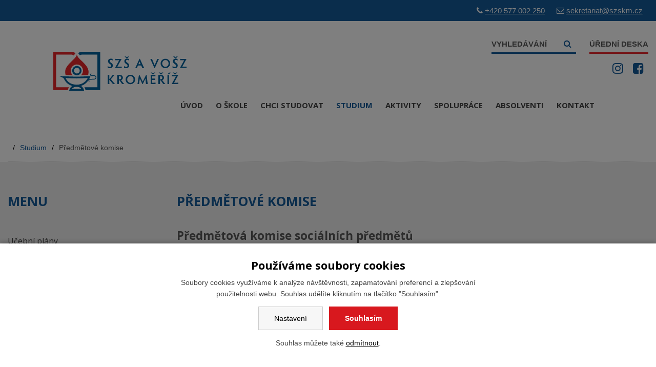

--- FILE ---
content_type: text/html; charset=UTF-8
request_url: https://www.szskm.cz/predmetove-komise
body_size: 9248
content:
<!DOCTYPE html>
<html lang="cs"> 


<head>
<meta charset="utf-8">
<title>Předmětové komise - Střední zdravotnická škola Kroměříž</title>
<link rel="canonical" href="https://www.szskm.cz/predmetove-komise">

<link rel="stylesheet" href="/wcs/templates/design/css/style.css?v5" />
<link rel="stylesheet" href="/wc-css/24939p-wcstyle.css" />

<link rel="alternate" type="application/rss+xml" title="RSS" href="//www.szskm.cz/rss.xml">


<link rel="apple-touch-icon" sizes="180x180" href="/favicons/apple-touch-icon.png">
<link rel="icon" type="image/png" sizes="32x32" href="/favicons/favicon-32x32.png">
<link rel="icon" type="image/png" sizes="16x16" href="/favicons/favicon-16x16.png">
<link rel="manifest" href="/favicons/site.webmanifest">
<link rel="mask-icon" href="/favicons/safari-pinned-tab.svg" color="#145a9a">
<link rel="shortcut icon" href="/favicons/favicon.ico">
<meta name="msapplication-TileColor" content="#ffffff">
<meta name="msapplication-config" content="/favicons/browserconfig.xml">
<meta name="theme-color" content="#ffffff">

<meta name="application-name" content="Střední zdravotnická škola Kroměříž">
<meta http-equiv="X-UA-Compatible" content="IE=edge">
<meta name="robots" content="index,follow">
<meta name="description" content="Jsme renomovaná střední zdravotnická škola s více než osmdesátiletou tradicí, preferující osobní přístup ke studentům.">
<meta name="keywords" content="">
<meta name="author" content="Emersion Software">


<!-- og tags -->
<meta property="og:type" content="website">
<meta property="og:title" content="Předmětové komise">
<meta property="og:site_name" content="Střední zdravotnická škola Kroměříž">
<meta property="og:url" content="https://www.szskm.cz/predmetove-komise">
<meta property="og:description" content="Jsme renomovaná střední zdravotnická škola s více než osmdesátiletou tradicí, preferující osobní přístup ke studentům.">
<meta property="og:image" content="https://www.szskm.cz/wcd/motives/default.jpg">
    

<!-- twitter tags -->
<meta name="twitter:card" content="summary">
<meta name="twitter:site" content="@Střední zdravotnická škola Kroměříž">
<meta name="twitter:title" content="Předmětové komise">
<meta name="twitter:description" content="Jsme renomovaná střední zdravotnická škola s více než osmdesátiletou tradicí, preferující osobní přístup ke studentům.">
<meta property="twitter:image" content="https://www.szskm.cz/wcd/motives/default.jpg">
<meta name="viewport" content="width=device-width,initial-scale=1,minimum-scale=1">

<script src="https://ajax.googleapis.com/ajax/libs/jquery/3.5.1/jquery.min.js"></script>
</head>


<body>
	<div id="cookies-bar" class="snippet"><div class="cookies-splash"></div>

<div class="cookies cookies-bar">        
	<div class="cookies-bar__holder">
	
		<h3 class="cookies-bar__title">                    
			Používáme soubory cookies
		</h3>
		<p class="cookies-bar__desc"> 
			Soubory cookies využíváme k analýze návštěvnosti, zapamatování preferencí a zlepšování použitelnosti webu.
            Souhlas udělíte kliknutím na tlačítko "Souhlasím".
		</p>      
		<p class="cookies-bar__desc">
			<a href="?signal=openCookiesDetailWindow" class="cookies-btn cookies-btn--bar e-ajax-link">                        
				Nastavení
			</a>
			
            <a href="?signal=acceptAll" class="cookies-btn cookies-btn--bar cookies-btn--ok e-ajax-link">                
				Souhlasím
			</a>
		</p>
		<p class="cookies-bar__desc">
    		Souhlas můžete také <a href="?signal=disableAll">odmítnout</a>.
    	</p>
    
    </div>  
</div></div>
<header class="header">
<div class="header-holder">
<div class="top-bar-holder">
<div class="width-limit width-limit--xxl">
	<ul class="top-bar">
    <li class="top-bar__text"><i class="fa fa-phone"></i>&nbsp;<a href="tel:+420577002250">+420 577 002 250</a></li>
    <li class="top-bar__text"><i class="fa fa-envelope-o"></i>&nbsp;<a href="mailto:sekretariat@szskm.cz">sekretariat@szskm.cz</a></li>
   	</ul>
</div>
</div><div class="width-limit width-limit--xxl">

	<div class="menu-wrapper">
	<!-- Logo 75 výročí -->
    <!--<img src="https://www.szskm.cz/wcd/images/sablony/75_ff.svg" style="width: 88px; height: 61px;">-->
	<ul class="menu-extended">
	<li><form action="/455-fulltext-search-results" method="get">
          <div class="fulltext" role="search">
            <label for="id-search" class="invisible">vyhledávání:</label> 
            <input type="text" id="id-search" name="fulltext" class="inp" value="VYHLEDÁVÁNÍ" onfocus="if (this.value=='VYHLEDÁVÁNÍ') {this.value='';}; return true;" /><button type="submit"><i class="fa fa-search"></i> <span class="invisible">hledej</span></button>
            <input type="hidden" name="vid" value="" />
          </div>
        </form></li>
    <li><a href="uredni-deska">ÚŘEDNÍ DESKA</a></li>
	</ul>
</div>
<style>
.menu-wrapper {
    display: flex;
    align-items: flex-start;
    flex-wrap: wrap;
    justify-content: end;
    margin-top: 2em;
    float: right;
}
.menu-extended {
    float:none;
    margin:0;
}

.menu-icons, .nav-top-holder {
	margin-top: 10px;
}

@media only screen and (max-width: 418px) {
    .menu-wrapper {
    	justify-content: center;
    }
}
</style>    <div class="logo logo-cs" role="banner">
    <a href="//www.szskm.cz/" title="Střední zdravotnická škola Kroměříž | Zpět na úvodní stránku"><span>Střední zdravotnická škola Kroměříž</span></a>
    </div>	    
	<p class="invisible">[ <a href="#main">Přeskočit na obsah</a> ]</p>

	<ul class="menu-icons">
    <li class="menu-icon menu-icon--nav"><span class="menu-title">MENU</span>
        <div class="hamburger">
        	<span class="menu-line menu-line--1"></span>
          	<span class="menu-line menu-line--2"></span>
          	<span class="menu-line menu-line--3"></span>
		</div>
    </li>    
    <li class="menu-icon menu-icon--facebook"><a href="https://www.facebook.com/szskm.cz/" title="facebook"><i class="fa fa-facebook-square"></i></a></li>
	<li class="menu-icon menu-icon--instagram"><a href="https://www.instagram.com/szskm.cz/" title="instagram"><i class="fa fa-instagram"></i></a></li>
    </ul>

	<nav class="nav-top-holder clearfix">

<div class="cssmenu"><ul class="nav-top"><li><a href="https://www.szskm.cz/"><span>Úvod</span></a></li><li class="has-sub"><a href="https://www.szskm.cz/o-skole"><span>O škole</span></a><ul><li><a href="https://www.szskm.cz/kdo-jsme"><span>Kdo jsme</span></a></li><li><a href="https://www.szskm.cz/vedeni-skoly"><span>Vedení školy</span></a></li><li class="has-sub"><a href="https://www.szskm.cz/organy-a-spolky-skoly"><span>Orgány a spolky školy</span></a></li><li><a href="https://www.szskm.cz/skolni-poradenske-pracoviste"><span>Školní poradenské pracoviště</span></a></li><li><a href="https://www.szskm.cz/knihovna"><span>Knihovna</span></a></li><li><a href="https://www.szskm.cz/sluzby-a-pronajmy-prostor"><span>Služby a pronájmy prostor</span></a></li><li><a href="https://www.szskm.cz/historie-skoly"><span>Historie školy</span></a></li><li><a href="https://www.szskm.cz/virtualni-prohlidka"><span>Virtuální prohlídka</span></a></li></ul></li><li class="has-sub"><a href="https://www.szskm.cz/chci-studovat"><span>Chci studovat</span></a><ul><li class="has-sub"><a href="https://www.szskm.cz/stredoskolske-studium"><span>Středoškolské studium</span></a><ul><li><a href="https://www.szskm.cz/prakticka-sestra"><span>Praktická sestra</span></a></li><li><a href="https://www.szskm.cz/socialni-cinnost"><span>Sociální činnost</span></a></li></ul></li><li class="has-sub"><a href="https://www.szskm.cz/vyssi-odborne-studium"><span>Vyšší odborné studium</span></a></li><li class="has-sub"><a href="https://www.szskm.cz/dalsi-vzdelavani"><span>Další vzdělávání</span></a><ul><li><a href="https://www.szskm.cz/osetrovatelska-pece-v-psychiatrii"><span>Ošetřovatelská péče v psychiatrii</span></a></li><li><a href="https://www.szskm.cz/osetrovatel"><span>Ošetřovatel</span></a></li><li><a href="https://www.szskm.cz/sportovni-masaz"><span>Sportovní masáž</span></a></li><li><a href="https://www.szskm.cz/specifika-osetrovatelske-pece-v-paliativni-peci"><span>Specifika ošetřovatelské péče v paliativní péči</span></a></li><li><a href="https://www.szskm.cz/katetrizace-mocoveho-mechyre-u-muze"><span>Katetrizace močového měchýře u muže</span></a></li><li><a href="https://www.szskm.cz/rehabilitacni-osetrovani"><span>Rehabilitační ošetřování</span></a></li><li><a href="https://www.szskm.cz/trenovani-pameti"><span>Trénování paměti</span></a></li><li><a href="https://www.szskm.cz/kurz-pro-domaci-pecovatele"><span>Kurz pro domácí pečovatele</span></a></li><li><a href="https://www.szskm.cz/zaklady-tejpovani"><span>Základy tejpování</span></a></li><li><a href="https://www.szskm.cz/prvni-pomoc-pro-verejnost"><span>Kurz první pomoc pro laickou veřejnost</span></a></li><li><a href="https://www.szskm.cz/rehabilitacni-osetrovani-v-praci-osetrovatele"><span>Rehabilitační ošetřování v práci ošetřovatele</span></a></li></ul></li><li><a href="https://www.szskm.cz/podminky-pro-prijeti"><span>Podmínky pro přijetí</span></a></li><li><a href="https://www.szskm.cz/jak-se-prihlasit-ke-studiu"><span>Jak se přihlásit ke studiu</span></a></li><li class="has-sub"><a href="https://www.szskm.cz/prijimaci-rizeni"><span>Přijímací řízení</span></a></li><li><a href="https://www.szskm.cz/pripravny-kurz"><span>Přípravný kurz</span></a></li><li><a href="https://www.szskm.cz/dny-otevrenych-dveri"><span>Dny otevřených dveří</span></a></li><li><a href="https://www.szskm.cz/zazij-den-na-zdravce"><span>Zažij den na zdravce</span></a></li><li class="has-sub"><a href="https://www.szskm.cz/casto-kladene-otazky"><span>Často kladené otázky</span></a><ul><li><a href="https://www.szskm.cz/prijimaci-rizeni-otazky"><span>Přijímací řízení - otázky</span></a></li><li><a href="https://www.szskm.cz/studium-na-szskm-otazky"><span>Studium na SZŠKM - otázky</span></a></li><li><a href="https://www.szskm.cz/uplatneni-absolventu-otazky"><span>Uplatnění absolventů - otázky</span></a></li><li><a href="https://www.szskm.cz/vseobecne-dotazy"><span>Všeobecné dotazy</span></a></li></ul></li></ul></li><li class="has-sub parent"><a href="https://www.szskm.cz/studium"><span>Studium</span></a><ul><li><a href="https://www.szskm.cz/ucebni-plany"><span>Učební plány</span></a></li><li><a href="https://www.szskm.cz/organizcae-skolniho-roku"><span>Organizace školního roku</span></a></li><li class="active"><a href="https://www.szskm.cz/predmetove-komise"><span>Předmětové komise</span></a></li><li><a href="https://www.szskm.cz/studijni-opory"><span>Studijní opory</span></a></li><li class="has-sub"><a href="https://www.szskm.cz/ukonceni-studia"><span>Ukončení studia</span></a><ul><li><a href="https://www.szskm.cz/dulezite-terminy"><span>Důležité termíny</span></a></li><li><a href="https://www.szskm.cz/profilova-cast"><span>Profilová část</span></a></li><li><a href="https://www.szskm.cz/spolecna-cast"><span>Společná část</span></a></li><li><a href="https://www.szskm.cz/prihlasovani-k-maturitni-zkousce"><span>Přihlašování k maturitní zkoušce</span></a></li><li><a href="https://www.szskm.cz/maturitni-komise"><span>Maturitní komise</span></a></li></ul></li><li><a href="https://www.szskm.cz/ubytovani-a-stravovani-zaku"><span>Ubytování a stravování žáků</span></a></li><li><a href="https://www.szskm.cz/konzultacni-hodiny"><span>Konzultační hodiny</span></a></li><li class="has-sub"><a href="https://www.szskm.cz/zaverecna-zkouska-oboru-osetrovatel"><span>Závěrečná zkouška oboru Ošetřovatel</span></a><ul><li><a href="https://www.szskm.cz/dulezite-terminy-osetrovatel"><span>Důležité termíny</span></a></li><li><a href="https://www.szskm.cz/prihlasovani-k-zaverecne-zkousce"><span>Přihlašování k závěrečné zkoušce</span></a></li><li><a href="https://www.szskm.cz/skladba-zaverecne-zkousky"><span>Skladba závěrečné zkoušky</span></a></li><li><a href="https://www.szskm.cz/zkusebni-komise"><span>Zkušební komise</span></a></li></ul></li><li class="has-sub"><a href="https://www.szskm.cz/autorizovana-zkouska"><span>Autorizovaná zkouška</span></a><ul><li><a href="https://www.szskm.cz/sportovni-maser"><span>Sportovní masér</span></a></li><li><a href="https://www.szskm.cz/chuva-pro-deti-do-zahajeni-skolni-dochazky"><span>Chůva pro děti do zahájení školní docházky</span></a></li></ul></li></ul></li><li class="has-sub"><a href="https://www.szskm.cz/aktivity"><span>Aktivity</span></a><ul><li class="has-sub"><a href="https://www.szskm.cz/centrum-zdravi"><span>Centrum zdraví</span></a><ul><li><a href="https://www.szskm.cz/orientacni-mereni"><span>Orientační měření</span></a></li><li><a href="https://www.szskm.cz/nabidka-centra-zdravi-pri-stredni-zdravotnicke-skole-a-vyssi-odborne-skole-zdravotnicke-kromeriz"><span>Nabídka Centra zdraví při Střední zdravotnické škole a Vyšší odborné škole zdravotnické Kroměříž</span></a></li></ul></li><li class="has-sub"><a href="https://www.szskm.cz/skola-unesco"><span>Škola UNESCO</span></a><ul><li><a href="https://www.szskm.cz/skolni-rok-2025-2026"><span>Školní rok 2025–2026</span></a></li><li><a href="https://www.szskm.cz/skolni-rok-2024-2025"><span>Školní rok 2024–2025</span></a></li><li><a href="https://www.szskm.cz/skolni-rok-2023-2024"><span>Školní rok 2023–2024</span></a></li></ul></li><li><a href="https://www.szskm.cz/zdravy-usmev"><span>Zdravý úsměv</span></a></li><li><a href="https://www.szskm.cz/dobrovolnictvi"><span>Dobrovolnictví</span></a></li><li class="has-sub"><a href="https://www.szskm.cz/krouzky-a-kluby"><span>Kroužky a kluby</span></a><ul><li><a href="https://www.szskm.cz/krouzek-somatologie"><span>Praktická cvičení ze somatologie</span></a></li><li><a href="https://www.szskm.cz/cambridge-fce"><span>Cambridge FCE</span></a></li><li><a href="https://www.szskm.cz/doucovani-v-anglickem-jazyce"><span>Doučování v anglickém jazyce</span></a></li><li><a href="https://www.szskm.cz/english-club"><span>English Club</span></a></li><li><a href="https://www.szskm.cz/konverzace-aj"><span>Konverzace AJ</span></a></li><li><a href="https://www.szskm.cz/analyza-literarnich-del"><span>Analýza literárních děl k ústní maturitní zkoušce z českého jazyka a literatury</span></a></li><li><a href="https://www.szskm.cz/priprava-na-didakticky-test-cj"><span>Příprava na didaktický test ČJ</span></a></li><li><a href="https://www.szskm.cz/pevecky-sbor"><span>Pěvecký sbor</span></a></li><li><a href="https://www.szskm.cz/rano-s-kulturou-filmovy-klub"><span>Ráno s kulturou (filmový klub)</span></a></li></ul></li></ul></li><li class="has-sub"><a href="https://www.szskm.cz/spoluprace"><span>Spolupráce</span></a><ul><li><a href="https://www.szskm.cz/sponzori-skoly"><span>Sponzoři školy</span></a></li><li><a href="https://www.szskm.cz/stredni-skola"><span>Střední škola</span></a></li><li><a href="https://www.szskm.cz/vyssi-odborna-skola"><span>Vyšší odborná škola</span></a></li><li><a href="https://www.szskm.cz/vzdelavani"><span>Další vzdělávání</span></a></li></ul></li><li class="has-sub"><a href="https://www.szskm.cz/absolventi"><span>Absolventi</span></a></li><li class="has-sub"><a href="https://www.szskm.cz/kontakt"><span>Kontakt</span></a><ul><li><a href="https://www.szskm.cz/management-skoly"><span>Vedení školy</span></a></li><li><a href="https://www.szskm.cz/pedagogicti-pracovnici"><span>Pedagogičtí pracovníci</span></a></li><li><a href="https://www.szskm.cz/provozni-zamestnanci"><span>Ostatní zaměstnanci</span></a></li></ul></li></ul></div></nav>
<!-- .nav-top-holder -->


</div>    
</div>
</header>
<!-- .header -->


	




<div class="my-container">
<ul id="crumbs"><li>Nacházíte se zde:</li><li><a href="https://www.szskm.cz/studium">Studium</a></li><li>Předmětové komise</li></ul></div>



<div class="area-top">


</div>
<!-- .area-top -->

<div class="content">
<div class="content-holder">
<div class="my-container grid-2cols">


<main class="main" id="main">
<h1 class="section">Předmětové komise</h1>

<h3 dir="ltr">Předmětová komise sociálních předmětů</h3>
<p dir="ltr">Předmětová komise sociálních předmětů sdružuje učitele, kteří zajišťují výuku odborných, sociálních předmětů. Předmětová komise se schází každý měsíc na pravidelných schůzkách, kde jednotliví členové spolupracují v oblasti metodiky a didaktiky vyučování, koordinují své působení v pedagogické a výchovné oblasti.</p>
<h4 dir="ltr">Složení předmětové komise<img style="float: right;" class="img imgr" src="/wcd/images/25/predmet_kom/dsc_2101_2.jpg" alt="Předmětová komise sociálních předmětů" width="800" height="532" /></h4>
<h5 dir="ltr">Předseda komise: </h5>
<ul>
<li dir="ltr">Mgr. Malá Barbora</li>
</ul>
<h5 dir="ltr">Členové:</h5>
<ul>
<li>Mgr. Kučerová Jitka</li>
<li>Mgr. Spáčilová Ludmila</li>
<li>Mgr. Čecháková Věra</li>
<li>Bc. Urbanová Eva</li>
<li>Mgr. et Mgr. Pechová Edita</li>
<li>Mgr. Luběnová Veronika</li>
<li>Mgr. Pátíková Michaela</li>
</ul>
<h5 dir="ltr">Úkoly předmětové komise </h5>
<ul>
<li dir="ltr">Zpracovává učební plány do jednotlivých předmětů a ročníků.</li>
<li dir="ltr">Sleduje vybavenost učebními pomůckami, učebnicemi, odbornými časopisy.</li>
<li dir="ltr">Sleduje nové poznatky ve vyučovacích oborech a předmětech a zavádí je do výuky.</li>
<li dir="ltr">Organizuje vhodný výběr vyučovacích forem, metod, didaktické techniky.</li>
<li dir="ltr">Plánují DVPP.</li>
<li dir="ltr">Navrhuje a vyhodnocuje kontrolní práce žáků, průběžné a závěrečné mapování znalostí žáků aj.</li>
<li dir="ltr">Metodicky zajišťuje a koordinuje péči o nadané žáky a žáky se speciálními zvdělávacími potřebami.</li>
<li dir="ltr">Podílí se na úpravě školního vzdělávacího programu.</li>
<li dir="ltr">Připravuje žáky na soutěže.</li>
<li dir="ltr">Vytváří plán odborných exkurzí, odborných přednášek a spolupráce s odborníky z praxe.</li>
<li dir="ltr">Nabízí žákům mimoškolní aktivity – dobrovolnictví a charitativní akce.</li>
<li dir="ltr">Vytváří a zpracovává podklady pro výroční zprávy a hodnocení školy.</li>
</ul>
<h3 id="docs-internal-guid-67cab2c7-7fff-3ec8-0b55-089b0501ae26" dir="ltr">Předmětová komise zdravotnických předmětů </h3>
<p dir="ltr">Předmětová komise zdravotnických předmětů sdružuje odborné učitelky vyučující níže zmíněné odborné předměty. Vyučující spolupracují v oblasti metodiky a didaktiky vyučování, koordinují své působení v pedagogické a výchovné oblasti, vytvářejí koncepci jednotlivých oborů.</p>
<h4 dir="ltr">Složení předmětové komise<img style="float: right;" class="img imgr" src="/wcd/images/predmet_komise/prexe.jpg" alt="Předmětová komise zdravotnických předmětů" width="800" height="533" /></h4>
<h5 dir="ltr">Předseda komise:</h5>
<ul>
<li dir="ltr">Mgr. Přijalová Andrea</li>
</ul>
<h5 dir="ltr">Členové:</h5>
<ul>
<li>Mgr. Dobroslávková Eva</li>
<li>PhDr. Hanáková Ludmila</li>
<li>Mgr. Honešová Věra</li>
<li>Mgr. Hrdinová Pavlína</li>
<li>Mgr. Karafiátová Michaela</li>
<li>Mgr. Kovářová Hana</li>
<li>Mgr. Luběnová Veronika</li>
<li>Mgr. Malá Barbora</li>
<li>Mgr. Ponížilová Hana</li>
<li>Mgr. Skácelíková Lucie, MBA</li>
<li>Mgr. Sojková Monika</li>
<li>Mgr. Strnadelová Petra</li>
</ul>
<h5 dir="ltr">Úkoly předmětové komise </h5>
<ul>
<li dir="ltr">Zpracovávají tematické plány do jednotlivých předmětů a ročníků.</li>
<li dir="ltr">Koordinují tematické a časové plány učiva předmětů, z hlediska uplatňování mezipředmětových vztahů, zařazují do výuky oblasti informační technologie, environmentální výchovy, člověk a svět práce, člověk a životní prostředí, občan v demokratické společnosti.</li>
<li dir="ltr">Realizují a vyhodnocují mimovyučovací aktivity pro žáky</li>
<li dir="ltr">Sledují vybavenost učeben učebními pomůckami, předkládají návrhy pomůcek ke koupi, k inovaci učeben</li>
<li dir="ltr">Stanovují učební opory vždy pro následující školní rok</li>
<li dir="ltr">Organizují vhodný výběr vyučovacích forem, metod, didaktické techniky.</li>
<li dir="ltr">Plánují DVPP.</li>
<li dir="ltr">Uskutečňují, vyhodnocují a srovnávají vstupní a výstupní testy z především teoretických maturitních předmětů</li>
<li dir="ltr">Tvoří, schvalují maturitní témata.</li>
<li dir="ltr">Koordinují počet a obsah písemných prací žáků, sjednocují způsob klasifikace a hodnocení žáků.</li>
<li dir="ltr">Podílejí se na úpravě školního vzdělávacího programu.</li>
<li dir="ltr">Připravují žáky na soutěže</li>
<li dir="ltr">Organizují soutěže – školní, regionální, případně celostátní kola</li>
<li dir="ltr">Vytvářejí plán odborných exkurzí, kulturních akcí, odborných přednášek, akcí a soutěží týkající se odborné oblasti</li>
<li dir="ltr">Spolupracují se sociálními partnery</li>
</ul>
<h3>Předmětová komise přírodovědných předmětů</h3>
<p>Předmětová komise přírodovědných předmětů je složena z pedagogů, kteří vyučují předměty: matematika (MAT), fyzika (FYZ), chemie (CHE), biologie a ekologie (BAE), tělesná výchova (TEV) a informatika (INF). Členové PK se pod vedením předsedy účastní  společných schůzek, které se konají pravidelně v průběhu školního roku. O činnosti PK informuje předseda PK ředitelku školy.</p>
<h4>Složení předmětové komise přírodovědných předmětů<img style="float: right;" class="img imgr" src="/wcd/images/predmet_komise/prirod.jpg" alt="Předmětová komise přírodovědných předmětů" width="800" height="533" /></h4>
<h5>Předseda komise:</h5>
<ul>
<li>Mgr. Vejvoda František (MAT, FYZ)</li>
</ul>
<h5>Členové:</h5>
<ul>
<li>Mgr. Kopúnová Jana (CHE, MAT)</li>
<li>Mgr. Pátek Michal (INF)</li>
<li>Mgr. Botek Vlastimil (TEV)</li>
<li>Ing. Prokopová Aneta Ph.D. (CHE, BAE, FYZ, MAT)</li>
</ul>
<h5 dir="ltr">Úkoly předmětové komise </h5>
<ul>
<li>Zavádění nových metod a forem práce do výuky, vzájemná výměna zkušeností v této oblasti.</li>
<li>Tvorba školních vzdělávacích programů a tematických plánů v  jednotlivých předmětech, realizace výuky v souladu s těmito dokumenty.</li>
<li>Spolupráce s výchovným poradcem a třídními učiteli při vzdělávání žáků se  speciálními vzdělávacími potřebami a žáků nadaných (nastavení účinných podpůrných opatření a jejich vyhodnocování)</li>
<li>Organizace akcí doplňujících běžnou výuku, např. exkurze (Sklárny Květná, Planetárium), soutěže, účast odborníků ve výuce a následné informování veřejnosti prostřednictvím webových stránek školy.</li>
<li>Účast na dalším vzdělávání pedagogických pracovníků (konference, semináře, školení) a následné využití nových poznatků ve výuce.</li>
<li>Podíl na aktualizaci přílohy školního řádu pro daný školní rok - Požadavky na  hodnocení a klasifikaci žáků.</li>
<li>Aktualizace studijních opor v jednotlivých předmětech a ročnících.</li>
<li>Podíl na vytváření a realizaci Ročního plánu EVVO, spolupráce s koordinátorem EVVO.</li>
<li>Stanovení konzultačních hodin.</li>
<li>Spolupráce s dalšími předmětovými komisemi.</li>
</ul>
<h3>Předmětová komise cizích jazyků</h3>
<h4>Složení předmětové komise cizích jazyků<img style="float: right;" class="img imgr" src="/wcd/images/predmet_komise/jazyky.jpg" alt="Komise cizích jazyků" width="800" height="533" /></h4>
<h5>Předseda komise</h5>
<ul>
<li>Mgr. Jelínková Veronika (ANJ, ANK)</li>
</ul>
<h5>Členové</h5>
<ul>
<li>Mgr. Kučerová Jitka (ANJ, ANK)</li>
<li>Mgr. Spáčilová Ludmila (ANJ, ANK)</li>
<li>Mgr. Válková Pavla (ANJ, ANK)</li>
</ul>
<p>Předmětová komise cizích jazyků se skládá z pedagogů, kteří vyučují tyto předměty: anglický jazyk (ANJ) a konverzace z anglického jazyka (ANK). Členové PK se pravidelně scházejí na společných schůzkách, na kterých plánují a koordinují svoji činnost. O činnosti PK informuje předseda komise ředitelku školy.</p>
<h4>Úkoly předmětové komise:</h4>
<ul>
<li>Tvorba školních vzdělávacích programů a tematických plánů v jednotlivých předmětech, realizace výuky v souladu s těmito dokumenty</li>
<li>Efektivní využívání ICT technologií ve vyučovacích hodinách anglického jazyka</li>
<li>Důraz na přípravu k maturitní zkoušce v souladu s platnými dokumenty (RVP, ŠVP, Katalog požadavků zkoušek společné části maturitní zkoušky)</li>
<li>Tvorba a schvalování maturitních témat</li>
<li>Spolupráce s výchovnou poradkyní a třídními učiteli v oblasti péče o žáky se specifickými poruchami učení</li>
<li>Plánování a organizace aktivit doplňující výuku (divadelní představení v anglickém jazyce, online přednášky v anglickém jazyce, exkurze ve vzdělávacích institucích, okresních a krajských knihovnách s aktivitami zaměřenými na cizojazyčné sekce)</li>
<li>Organizace a příprava žáků k soutěžím z anglického jazyka</li>
<li>Podpora rozvoje jazykových dovedností u nadaných žáků v zájmovém kroužku FCE Cambridge</li>
<li>Pravidelná nabídka kroužku English Club s důrazem na přípravu k maturitní zkoušce (určena primárně pro žáky 4. ročníku)</li>
<li>Podpora odborného růstu učitelů a dalšího vzdělávání pedagogických pracovníků</li>
<li>Podíl na aktualizaci přílohy školního řádu pro daný školní rok - Požadavky na hodnocení a klasifikaci žáků</li>
<li>Aktualizace studijních opor v jednotlivých předmětech a ročnících</li>
<li>Spolupráce se školní knihovnou</li>
<li>Stanovení konzultačních hodin jednotlivých vyučujících</li>
<li>Spolupráce s dalšími předmětovými komisemi</li>
</ul>
<h3>Předmětová komise českého jazyka a společenskovědních předmětů</h3>
<p>Předmětová komise českého jazyka a společenskovědních předmětů sdružuje pedagogy, kteří vyučují tyto předměty: český jazyk a literatura (CJL), občanská nauka (OBN), dějepis (DEJ) a ekonomika (EKO). Členové PK se pod vedením předsedy účastní společných schůzek, na kterých rozvíjí a plánují svoji činnost. O činnosti PK informuje předseda PK ředitelku školy.</p>
<h5>Složení předmětové komise českého jazyka a společenskovědních předmětů<img style="float: right;" class="img imgr" src="/wcd/images/predmet_komise/spolecns.jpg" alt="Předmětová komise CJL" width="800" height="533" /></h5>
<h5>Předseda komise:</h5>
<ul>
<li>Mgr. Dudek Patrik (CJL, DEJ)</li>
</ul>
<h5>Členové:</h5>
<ul>
<li>Mgr. Stručovská Eva (CJL, OBN)</li>
<li>Mgr. et Mgr. Pechová Edita (EKO)</li>
<li>Mgr. Válková Pavla (CJL)</li>
<li>Mgr. Zelená Laura (OBN)</li>
</ul>
<h5 dir="ltr">Úkoly předmětové komise </h5>
<ul>
<li>Zavádění nových metod a forem práce do výuky, vzájemná výměna zkušeností.</li>
<li>Tvorba školních vzdělávacích programů a tematických plánů v jednotlivých předmětech, realizace výuky v souladu s těmito dokumenty.</li>
<li>Příprava seznamu literárních děl pro maturitní zkoušku z českého jazyka a literatury a  jeho zveřejnění na webových stránkách školy.</li>
<li>Příprava žáků na maturitní zkoušku z českého jazyka a literatury v souladu s platnými dokumenty (RVP, ŠVP, Katalog požadavků zkoušek společné části maturitní zkoušky).</li>
<li>Spolupráce s  výchovným poradcem a třídními učiteli při vzdělávání žáků se  speciálními vzdělávacími potřebami a žáků nadaných (nastavení účinných podpůrných opatření a jejich vyhodnocování)</li>
<li>Plánování a organizace akcí doplňujících běžnou výuku, např. exkurze (do knihoven a  dalších institucí) soutěže (Olympiáda v českém jazyce), návštěva divadelních a filmových přestavení, účast odborníků ve výuce a následné informování veřejnosti prostřednictvím webových stránek školy.</li>
<li>Účast na dalším vzdělávání pedagogických pracovníků (konference, semináře) a následné využití nových poznatků ve výuce.</li>
<li>Podíl na aktualizaci přílohy školního řádu pro daný školní rok - Požadavky na  hodnocení a klasifikaci žáků.</li>
<li>Aktualizace studijních opor v jednotlivých předmětech a ročnících.</li>
<li>Spolupráce se školní knihovnou, podávání návrhů na doplnění knihovního fondu.</li>
<li>Stanovení konzultačních hodin jednotlivých vyučujících.</li>
</ul>
<h3 dir="ltr">Předmětová komise psychologických předmětů</h3>
<p>V předmětové komisi psychologických předmětů spolupracují vyučující v oblasti metodiky a didaktiky vyučování, koordinují své působení v pedagogické a výchovné oblasti.</p>
<h4 dir="ltr">Složení předmětové komise<img style="float: right;" class="img imgr" src="/wcd/images/predmet_komise/psycholog.jpg" alt="Předmětová komise psychologických předmětů" width="800" height="533" /></h4>
<h5 dir="ltr">Předseda komise:</h5>
<ul>
<li>Mgr. Hrdinová Pavlína</li>
</ul>
<h5 dir="ltr">Členové:</h5>
<ul>
<li>Mgr. Kovářová Hana</li>
<li>Mgr. et Mgr. Pechová Edita</li>
<li>Mgr. Zelená Laura</li>
</ul>
<h5 dir="ltr">Úkoly předmětové komise</h5>
<ul>
<li>Zpracovávají tematické plány do předmětu Psychologie a komunikace pro jednotlivé vzdělávací programy SŠ i VOŠ.</li>
<li>Koordinují tematické a časové plány učiva předmětů z hlediska uplatňování mezipředmětových vztahů.</li>
<li>Sledují vybavenost učebny psychologie učebními pomůckami, předkládají návrhy pomůcek ke koupi, respektive k inovaci učebny.</li>
<li>Stanovují studijní opory pro aktuální školní rok.</li>
<li>Iniciují vhodný výběr vyučovacích forem, metod, didaktické techniky.</li>
<li>Plánují další vzdělávání pedagogických pracovníků.</li>
<li>Srovnávají výsledky vzdělávání v rámci ročníků, především vyhodnocují připravenost žáků k vykonání maturitní zkoušky.</li>
<li>Tvoří a schvalují maturitní témata a konzultují požadavky k absolutoriu.</li>
<li>Sjednocují způsob klasifikace a hodnocení žáků a studentů v jednotlivých ročnících.</li>
<li>Podílejí se na úpravě školních vzdělávacích programů realizovaných v rámci střední i vyšší odborné školy.</li>
<li>Metodicky vedou žáky v jejich přípravě na školní, regionální i celostání soutěže. </li>
<li>Organizují soutěže – školní, regionální, případně celostátní kolo Olympiády z psychologie a komunikace.</li>
<li>Vytvářejí plán odborných exkurzí, odborných přednášek, příp. navrhují do výuky zařazení odborníka z praxe.</li>
<li>Spolupracují s ostatními předmětovými komisemi.</li>
</ul></main>
<!-- .main -->


<aside class="left">
<nav class="object nav-holder">
<h2 class="section">Menu</h2> 
<div><ul class="nav"><li><a href="https://www.szskm.cz/ucebni-plany"><span>Učební plány</span></a></li><li><a href="https://www.szskm.cz/organizcae-skolniho-roku"><span>Organizace školního roku</span></a></li><li class="active"><a href="https://www.szskm.cz/predmetove-komise"><span>Předmětové komise</span></a></li><li><a href="https://www.szskm.cz/studijni-opory"><span>Studijní opory</span></a></li><li class=" plus"><a href="https://www.szskm.cz/ukonceni-studia"><span>Ukončení studia</span></a></li><li><a href="https://www.szskm.cz/ubytovani-a-stravovani-zaku"><span>Ubytování a stravování žáků</span></a></li><li><a href="https://www.szskm.cz/konzultacni-hodiny"><span>Konzultační hodiny</span></a></li><li class=" plus"><a href="https://www.szskm.cz/zaverecna-zkouska-oboru-osetrovatel"><span>Závěrečná zkouška oboru Ošetřovatel</span></a></li><li class=" plus"><a href="https://www.szskm.cz/autorizovana-zkouska"><span>Autorizovaná zkouška</span></a></li></ul></div></nav>
<!-- .nav-holder --></aside>
<!-- .left -->


</div>
</div>
</div>
<!-- .content -->



<div class="area-bottom">

</div>
<!-- .area-bottom -->

<footer class="footer">
<div class="footer-holder">
<nav class="nav-bottom-holder clearfix">
<div><ul class="nav-bottom"><li><a href="https://www.szskm.cz/"><span>Úvod</span></a></li><li class=" plus"><a href="https://www.szskm.cz/o-skole"><span>O škole</span></a></li><li class=" plus"><a href="https://www.szskm.cz/chci-studovat"><span>Chci studovat</span></a></li><li class=" parent minus"><a href="https://www.szskm.cz/studium"><span>Studium</span></a></li><li class=" plus"><a href="https://www.szskm.cz/aktivity"><span>Aktivity</span></a></li><li class=" plus"><a href="https://www.szskm.cz/spoluprace"><span>Spolupráce</span></a></li><li class=" plus"><a href="https://www.szskm.cz/absolventi"><span>Absolventi</span></a></li><li class=" plus"><a href="https://www.szskm.cz/kontakt"><span>Kontakt</span></a></li><li class=" plus"><a href="https://www.szskm.cz/uredni-deska"><span>Úřední deska</span></a></li></ul></div></nav>
<!-- .nav-bottom-holder --><div class="cblock my-footer">
<div class="my-container">


<div class="fx-footer">

<div class="fx-item">
    <img src="/wcd/images/paticka/rozvoj-vzdelavani.jpg" class="rwd-image" alt="Investice do rozvoje vzdělávání">
</div>

<div>

	<div class="fx-cols fx-cols--2">

	<div class="fx-item">
		<ul class="ul-no">    
    	<li><a href="http://moodle.szskm.cz/">Vstup do systému Moodle</a></li>
		<li><a href="https://szskm.bakalari.cz/katalog/">On-line knihovní katalog Clavius</a></li>
		<li><a href="https://szskm.bakalari.cz/bakalari/next/login.aspx">Přihlášení do systému Bakaláři.cz</a></li>
		<li><a href="https://www.schranka-duvery.cz/schranka/969ab9bc">Schránka důvěry</a></li>
    	<li><a href="http://old.szskm.cz/">Původní webové stránky</a></li>
    	</ul>
	</div>

	<div class="fx-item">
		<ul class="ul-no">
		<li><a href="/24793">Ochrana osobních údajů</a></li>
		<li><a href="/24795">Prohlášení o přístupnosti</a></li>
        <li><a href="?cookie-bar=1">Nastavení cookies</a></li>
    	<li><a href="https://www.szskm.cz/rss.xml">RSS kanál</a></li>
		<li><a href="/24792">Mapa webu</a></li>
    	<li><i class="fa fa-instagram f2 c-blue"></i> <a href="https://www.instagram.com/szskm.cz/">Školní instagram</a></li>
    	<li><i class="fa fa-facebook-square f2 c-blue"></i> <a href="https://www.facebook.com/szskm.cz/">Školní facebook</a></li>
    	<li>&nbsp;</li>
		</ul>
	</div>

	</div>

	<p>
    	Created by <a href="https://www.emersion.cz/" rel="nofollow">Emersion Software</a> | 
    	Design by <a href="https://www.hbgraphix.com/" rel="nofollow">HBgraphix.com</a>
	</p>

</div>    

</div>
<!-- .fx-footer -->


</div>
</div>
<!-- .my-footer --></div>
</footer>
<!-- .footer -->


<div class="ue-scroll btn-white arrow-black"><span class="hidden">Nahoru</span></div>


<script src="/wcs/templates/design/js/main.min.js?v1"></script>
<script src="/wcs/templates/design/js/vendor-jquery/jquery-colorbox/i18n/jquery.colorbox-cs.js"></script>


</body>
</html><!-- Generate 0,010918 second -->

--- FILE ---
content_type: text/css
request_url: https://www.szskm.cz/wcs/templates/design/css/style.css?v5
body_size: 12978
content:
@charset "UTF-8";
/*!
Url: SZSKM.CZ
Version: 3.9.964
Author: Emersion Software
*/
/*! normalize.css v8.0.1 | MIT License | github.com/necolas/normalize.css */@import url("https://fonts.googleapis.com/css?family=Open+Sans:300,400,700,800&subset=latin-ext&display=swap");@import url("https://cdnjs.cloudflare.com/ajax/libs/font-awesome/4.7.0/css/font-awesome.min.css");html{line-height:1.15;-webkit-text-size-adjust:100%}body{margin:0}main{display:block}h1{font-size:2em;margin:0.67em 0}hr{box-sizing:content-box;height:0;overflow:visible}pre{font-family:monospace,monospace;font-size:1em}a{background-color:transparent}abbr[title]{border-bottom:none;text-decoration:underline;text-decoration:underline dotted}b,strong{font-weight:bolder}code,kbd,samp{font-family:monospace,monospace;font-size:1em}small{font-size:80%}sub,sup{font-size:75%;line-height:0;position:relative;vertical-align:baseline}sub{bottom:-0.25em}sup{top:-0.5em}img{border-style:none}button,input,optgroup,select,textarea{font-family:inherit;font-size:100%;line-height:1.15;margin:0}button,input{overflow:visible}button,select{text-transform:none}[type=button],[type=reset],[type=submit],button{-webkit-appearance:button}[type=button]::-moz-focus-inner,[type=reset]::-moz-focus-inner,[type=submit]::-moz-focus-inner,button::-moz-focus-inner{border-style:none;padding:0}[type=button]:-moz-focusring,[type=reset]:-moz-focusring,[type=submit]:-moz-focusring,button:-moz-focusring{outline:1px dotted ButtonText}fieldset{padding:0.35em 0.75em 0.625em}legend{box-sizing:border-box;color:inherit;display:table;max-width:100%;padding:0;white-space:normal}progress{vertical-align:baseline}textarea{overflow:auto}[type=checkbox],[type=radio]{box-sizing:border-box;padding:0}[type=number]::-webkit-inner-spin-button,[type=number]::-webkit-outer-spin-button{height:auto}[type=search]{-webkit-appearance:textfield;outline-offset:-2px}[type=search]::-webkit-search-decoration{-webkit-appearance:none}::-webkit-file-upload-button{-webkit-appearance:button;font:inherit}details{display:block}summary{display:list-item}template{display:none}[hidden]{display:none}.c-red{color:#ea282e}.bg-red{background:#ea282e}.c-blue{color:#145a9a}.bg-blue{background:#145a9a}.c-cyan{color:#007490}.bg-cyan{background:#007490}.c-green{color:#007869}.bg-green{background:#007869}.c-lightgrey{color:#f6f6f6}.bg-lightgrey{background:#f6f6f6}.c-grey{color:#777}.bg-grey{background:#777}.c-darkgrey{color:#434343}.bg-darkgrey{background:#434343}.navy{color:#001F3F}.blue{color:#0074D9}.aqua{color:#7FDBFF}.teal{color:#39CCCC}.olive{color:#3D9970}.green{color:#2ECC40}.lime{color:#01FF70}.yellow{color:#FFDC00}.orange{color:#FF851B}.red{color:#FF4136}.fuchsia{color:#F012BE}.purple{color:#B10DC9}.maroon{color:#85144B}.white{color:#fff}.silver{color:#ddd}.gray{color:#aaa}.black{color:#000}.bg-navy{background-color:#001F3F}.bg-aqua{background-color:#7FDBFF}.bg-teal{background-color:#39CCCC}.bg-olive{background-color:#3D9970}.bg-lime{background-color:#01FF70}.bg-yellow{background-color:#FFDC00}.bg-orange{background-color:#FF851B}.bg-fuchsia{background-color:#F012BE}.bg-purple{background-color:#B10DC9}.bg-maroon{background-color:#85144B}.bg-white{background-color:#fff}.bg-gray{background-color:#aaa}.bg-silver{background-color:#ddd}.bg-black{background-color:#000}*{box-sizing:border-box}html{font-size:100%}@media screen and (max-width:1024px){html{font-size:85%}}body{background-color:#fff;color:#595959;margin:0;padding:0;font-size:0.9375rem;font-family:Arial,sans-serif}button,input,select,table,textarea{font-size:0.9375rem;font-family:Arial,sans-serif}.clearfix:after,.clearfix:before{content:" ";display:table}.clearfix:after{clear:both}.clear-both{clear:both}.invisible{position:absolute;top:-1000px;left:0;width:1px;height:1px;overflow:hidden}.segreg{height:20px;clear:both}.no-gutter{padding:0}.tight-vertical{margin-top:0!important;margin-bottom:0!important}.tight-top{margin-top:0!important}.tight-bottom{margin-bottom:0!important}.ellipsis{text-overflow:ellipsis;white-space:nowrap;overflow:hidden}.p0{padding:0}.m0{margin:0}.width-limit{margin-left:auto;margin-right:auto;padding:0 1em}.width-limit--sm{max-width:450px!important}.width-limit--md{max-width:640px!important}.width-limit--lg{max-width:920px!important}.width-limit--xl{max-width:1200px!important}.width-limit--xxl{max-width:1600px!important}.percent-5,.w-5{width:5%}.percent-10,.w-10{width:10%}.percent-15,.w-15{width:15%}.percent-20,.w-20{width:20%}.percent-25,.w-25{width:25%}.percent-30,.w-30{width:30%}.percent-35,.w-35{width:35%}.percent-40,.w-40{width:40%}.percent-45,.w-45{width:45%}.percent-50,.w-50{width:50%}.percent-55,.w-55{width:55%}.percent-60,.w-60{width:60%}.percent-65,.w-65{width:65%}.percent-70,.w-70{width:70%}.percent-75,.w-75{width:75%}.percent-80,.w-80{width:80%}.percent-85,.w-85{width:85%}.percent-90,.w-90{width:90%}.percent-95,.w-95{width:95%}.percent-100,.w-100{width:100%}.h-25{height:25%}.h-50{height:50%}.h-75{height:75%}.h-100{height:100%}.aspect-ratio{height:0;position:relative}.aspect-ratio--16x9{padding-bottom:56.25%}.aspect-ratio--9x16{padding-bottom:177.77%}.aspect-ratio--4x3{padding-bottom:75%}.aspect-ratio--3x4{padding-bottom:133.33%}.aspect-ratio--6x4{padding-bottom:66.6%}.aspect-ratio--4x6{padding-bottom:150%}.aspect-ratio--8x5{padding-bottom:62.5%}.aspect-ratio--5x8{padding-bottom:160%}.aspect-ratio--7x5{padding-bottom:71.42%}.aspect-ratio--5x7{padding-bottom:140%}.aspect-ratio--1x1{padding-bottom:100%}.aspect-ratio--object{position:absolute;top:0;right:0;bottom:0;left:0;width:100%;height:100%;z-index:100}.rwd-media{position:relative;width:100%;height:0;padding-bottom:56.25%}.rwd-media embed,.rwd-media iframe,.rwd-media object,.rwd-media video{position:absolute;width:100%;height:100%}.rwd-media #player119,.rwd-media .player{position:absolute;width:100%!important;height:100%!important}.fx-container{display:flex;flex-flow:row;flex-direction:row;flex-wrap:wrap}.fx-space-between{justify-content:space-between}.fx-space-around{justify-content:space-around}.fx-center{justify-content:center}.fx-vcenter{align-items:center}.fx-cols{display:flex;flex-flow:row;flex-direction:row;flex-wrap:wrap;justify-content:space-between}.fx-cols>*{margin-bottom:2em;text-decoration:none}.fx-cols--2>*{width:48%}.fx-cols--2n>*{width:50%}@media screen and (max-width:767px){.fx-cols--2>*,.fx-cols--2n>*{width:100%}}.fx-cols--3>*{width:31%}.fx-cols--3n>*{width:33.3333%}@media screen and (max-width:767px){.fx-cols--3>*,.fx-cols--3n>*{width:100%}}.fx-cols--4>*{width:23%}.fx-cols--4n>*{width:25%}@media screen and (max-width:767px){.fx-cols--4>*{width:48%}.fx-cols--4n>*{width:50%}}.fx-cols--5>*{width:18.5%}.fx-cols--5n>*{width:20%}@media screen and (max-width:767px){.fx-cols--5>*{width:48%}.fx-cols--5n>*{width:50%}}.fx-cols--6>*{width:15%}.fx-cols--6n>*{width:16.6666%}@media screen and (max-width:767px){.fx-cols--6>*{width:48%}.fx-cols--6n>*{width:50%}}.my-container{max-width:1400px;margin:auto;padding:0 1em}.my-container:after{display:block;content:"";clear:both}.one-half{max-width:calc(1400px / 2);padding:0 1em}.one-half--left{margin-left:auto}.one-half--right{margin-right:auto}.grid-2cols{display:grid;grid-template-columns:270px 1fr;grid-column-gap:4em}.grid-2cols .left{order:-1}.grid-2cols,::-ms-backdrop{display:-ms-grid;-ms-grid-columns:25% 1fr}.grid-2cols .main,::-ms-backdrop{-ms-grid-column:2;-ms-grid-column-span:1;margin-left:2em}@media screen and (max-width:767px){.grid-2cols{grid-template-columns:100%;grid-column-gap:0}.grid-2cols .left{order:1}.grid-2cols,::-ms-backdrop{display:-ms-grid;-ms-grid-columns:100%}.grid-2cols .main,::-ms-backdrop{-ms-grid-column:1;-ms-grid-row:1;-ms-grid-column-span:1;margin-left:0}.grid-2cols .left,::-ms-backdrop{-ms-grid-column:1;-ms-grid-row:2;-ms-grid-column-span:1}}.header{background:transparent;color:inherit}.header-holder{background:transparent;color:inherit;position:relative}.header-holder:after{display:block;content:"";clear:both}.motive,.slider{clear:both;background-color:transparent;background-position:center center;background-repeat:no-repeat;line-height:0;margin:auto;position:relative}.content{background:linear-gradient(180deg,rgb(240,240,240) 0%,rgb(255,255,255) 100%);color:inherit;position:relative}.content-holder{padding:4em 0;position:relative}.content-holder:after{display:block;content:"";clear:both}.left{background:transparent;color:inherit}.right{background:transparent;color:inherit}.main{background:transparent;color:inherit}.footer{background:transparent;color:inherit}.footer-holder{background:transparent;color:inherit;position:relative}.footer-holder:after{display:block;content:"";clear:both}.object{border:0px solid #000;background:transparent;color:inherit;margin-bottom:30px}.object-holder{padding:0}h1,h2,h3,h4,h5,h6{margin:1.5em 0 0.3em 0;line-height:1.2em;font-family:"Open Sans",sans-serif;font-weight:700}h1{font-size:2rem}h2{font-size:1.7rem}h3{font-size:1.4rem}h4{font-size:1.1rem}h5{font-size:1rem}h6{font-size:1rem}.section{color:#145a9a;font-size:1.6rem;font-weight:700;margin:0 0 1.5em 0;padding:0;border-bottom:0px solid #aaa;line-height:1.3;text-transform:uppercase}.section--extra{font-size:2.5rem}.section span{color:#595959}dl,ol,p,td,th,ul{line-height:1.6}p{margin:0 0 0.7em 0}abbr,acronym{cursor:help;padding-bottom:1px;border-bottom:1px dashed #000}code,kbd,pre{font-family:Inconsolata,Consolas,monospace}pre code{display:block;margin:0;padding:1em;border:1px solid #ddd;background:#f6f6f6}pre{width:100%;max-height:400px;overflow:auto;white-space:pre-wrap}blockquote{background:#e4e4e4;margin:30px 0px;padding:20px 25px}blockquote p{font-style:italic}blockquote span{display:block;font-size:91%;color:#000}ins{color:#0f0}del{color:#f00;text-decoration:line-through}cite{font-style:italic;color:#666}caption{color:#555}sub,sup{font-size:75%;line-height:0;position:relative;vertical-align:baseline}sup{top:-0.5em}sub{bottom:-0.25em}s{position:relative;text-decoration:none}s:before{position:absolute;content:"";left:0;right:0;top:50%;border-top:1px solid #000;transform:rotate(-5deg)}hr{clear:both;border-bottom:0;border-top:1px dotted #ccc;border-right:0;border-left:0;margin:15px 0;min-height:0;height:1px}hr.alt1{border-style:solid}hr.alt2{border-style:dashed}.f1{font-size:2rem}.f2{font-size:1.75rem}.f3{font-size:1.5rem}.f4{font-size:1.25rem}.f5{font-size:1rem}.f6{font-size:0.875rem}.leader{background:transparent;color:#444;font-family:"Open Sans",sans-serif;font-weight:700;font-size:1.2rem;padding:5px 0 10px 0}.bold,.strong{font-weight:bold}.em,.italic{font-style:italic}.strike{text-decoration:line-through}.ttc{text-transform:capitalize}.ttu{text-transform:uppercase}.truncate{white-space:nowrap;overflow:hidden;text-overflow:ellipsis}.small-caps{font-variant:small-caps}.align-justify{text-align:justify}.align-left,.left{text-align:left}.align-right,.right{text-align:right}.align-center,.center{text-align:center}.hidden{display:none}.info{color:#555}@media screen and (max-width:767px){.m-left{text-align:left}.m-right{text-align:right}.m-center{text-align:center}}a{color:#145a9a;text-decoration:underline}a:hover{color:#0866bb;text-decoration:none}.dim{opacity:1;transition:opacity 0.15s ease-in}.dim:focus,.dim:hover{opacity:0.75;transition:opacity 0.15s ease-in}.dim:active{opacity:0.8;transition:opacity 0.15s ease-out}ul{margin:0.4em 0 0.4em 12px;padding:0}ol{margin:0.4em 0 0.4em 17px;padding:0}ul li{list-style-type:disc}.ul-checks{padding:0;margin:0 0 20px 0}.ul-checks li{list-style:none;margin:0;padding:0}.ul-checks li:before{display:inline-block;width:0.75em;height:0.75em;content:"";margin-right:0.5em;background-repeat:no-repeat;background-position:center;background-image:url('data:image/svg+xml;utf8,<svg xmlns="http://www.w3.org/2000/svg" viewBox="0 0 512 512"><path d="M173.898 439.404l-166.4-166.4c-9.997-9.997-9.997-26.206 0-36.204l36.203-36.204c9.997-9.998 26.207-9.998 36.204 0L192 312.69 432.095 72.596c9.997-9.997 26.207-9.997 36.204 0l36.203 36.204c9.997 9.997 9.997 26.206 0 36.204l-294.4 294.401c-9.998 9.997-26.207 9.997-36.204-.001z"/></svg>')}.ul-arrows{padding:5px 0;margin:0}.ul-arrows li{padding:0;margin:0;list-style-type:none;list-style-image:none}.ul-arrows li:before{display:inline-block;width:0.75em;height:0.75em;content:"";margin-right:0.5em;background-repeat:no-repeat;background-position:center;background-image:url('data:image/svg+xml;utf8,<svg xmlns="http://www.w3.org/2000/svg" viewBox="0 0 320 512"><path d="M285.476 272.971L91.132 467.314c-9.373 9.373-24.569 9.373-33.941 0l-22.667-22.667c-9.357-9.357-9.375-24.522-.04-33.901L188.505 256 34.484 101.255c-9.335-9.379-9.317-24.544.04-33.901l22.667-22.667c9.373-9.373 24.569-9.373 33.941 0L285.475 239.03c9.373 9.372 9.373 24.568.001 33.941z"/></svg>')}.ul-no{margin:0;padding:0}.ul-no li{list-style-type:none;list-style-image:none}.ul-chrono{margin:0;padding:0}.ul-chrono li{list-style-type:none;list-style-image:none;margin:5px}.ul-chrono li>span{padding-right:1em}.ul-chrono span{display:table-cell}.ul-centered{margin:0;padding:0;text-align:center}.ul-centered li{display:inline-block;list-style-type:none}.ol-pseudo{margin:0;padding:0}.ol-pseudo li{list-style-type:none;list-style-image:none;margin:5px}.ol-pseudo .li-number{display:table-cell}.ol-pseudo .li-number strong{display:block;width:2em;height:2em;line-height:2em;color:#666;text-align:center;vertical-align:middle;padding-right:0px;font-size:1rem;background:#eee;border-radius:18px}.ol-pseudo .li-text{display:table-cell;color:#555;vertical-align:middle;padding-left:1em}img{vertical-align:middle}a img.img,img.img{border:0px solid #ccc;background:transparent;line-height:0px;padding:0}a img.img:focus,a img.img:hover{border:0px solid #000}a img.noframe,img.noframe{border-width:0;padding:0;background:transparent}a img.noframe:focus,a img.noframe:hover{border-width:0}.imgl{float:left;clear:left;margin:0.4em 2em 1em 0}.imgr{float:right;clear:right;margin:0.4em 0 1em 2em}.imgc{display:block;margin:auto}.rwd-image{width:100%;height:auto}.image-desc{display:block;position:relative}.image-desc span{position:absolute;bottom:0;left:0;width:100%;background:rgba(2,200,166,0.75);color:#fff;padding:1em 0.7em;font-style:italic;line-height:1.3}@media screen and (max-width:767px){.imgc,.imgl,.imgr{float:none;clear:both;width:100%;height:auto;margin-left:0;margin-right:0}}table{border-collapse:collapse;border-width:0px}table caption{padding-bottom:0.3em}table th{text-align:left}table td,table th{background:transparent;border-width:0px}.formatted td,.formatted th{vertical-align:top;border-top:2px solid #ededee;border-bottom:2px solid #ededee}.formatted th{background:#fff;color:inherit;padding:1em 0.5em;font-weight:700}.formatted td{background:transparent;color:inherit;padding:0.5em}.formatted tr:nth-of-type(2n){background-color:#f6f6f6}.formatted tr:hover{background-color:#fef8c1}@media screen and (max-width:767px){table.formatted,table.unformated{overflow-x:auto;display:block}}.input-pseudo,input[type=date],input[type=file],input[type=password],input[type=text],select,textarea{border:1px solid #ccc;background-color:#fff;height:2.7em;line-height:2.7em;padding:0 0.8em;vertical-align:middle;border-radius:0em}textarea{height:auto;padding:0.8em;line-height:1.6}input[type=date]:focus,input[type=file]:focus,input[type=password]:focus,input[type=text]:focus,select:focus,textarea:focus{border:1px solid #aaa;background-color:#FFFBD4}input[type=checkbox],input[type=radio]{margin-right:0.5em}button,input.button{padding:0 15px;margin:0}.input-pseudo{text-align:left;display:inline-block;text-overflow:ellipsis;overflow:hidden;white-space:nowrap}.required:after{content:"*";color:#f00}.readonly{color:#999!important;background:#eee!important}::-webkit-input-placeholder{color:#777;font-style:italic}::-moz-placeholder{color:#777;font-style:italic}:-ms-input-placeholder{color:#777;font-style:italic}.frm fieldset{background-color:#f6f6f6;background-repeat:no-repeat;background-position:top left;border-width:0;margin:0 0 30px 0;padding:2em;border-radius:0em}.frm legend{padding:0.2em 0.5em;font-size:1rem;font-weight:700}.frm p{clear:both;margin:15px 0 0 0;padding:0;vertical-align:middle;line-height:1.6;border:0px solid red}.frm p:after{visibility:hidden;display:block;font-size:0;content:" ";clear:both;height:0}.frm p span{display:block;width:35%;float:left;padding:10px 10px 0 0;text-align:right}html[dir=rtl] .frm p span{float:right}.frm p span label{margin:0;white-space:normal}.frm p label{margin-right:1em;padding:0}html[dir=rtl] .frm p label{margin-right:0px;margin-left:1em;float:right}.frm p.thin{margin:10px 0 0 0;padding:0;line-height:1.6}.frm p.thin span{padding-top:0;padding-bottom:0}.frm p.thin>span>label{display:block;text-align:right}.frm p.thin label{display:table-cell}@media screen and (max-width:767px){.frm p span{width:100%;text-align:left}.frm p span label{margin:0;white-space:normal}.frm p.thin>span>label{text-align:left}.frm input.inp,.frm textarea{width:100%!important}}.button,input.button{border:solid 0px #d8181e;background-color:#d8181e;color:#fff;display:inline-block;vertical-align:middle;outline:none;cursor:pointer;text-align:center;text-decoration:none;padding:0 15px;margin:0 2px;height:2.7em;line-height:2.7em;border-radius:0em;font-size:1rem;font-weight:700;transition:0.5s all ease}.button:hover{border:solid 0px #ff0008;background-color:#ff0008;color:#fff;text-decoration:none}.button--rounded{border-radius:9999px}.button--disabled,.button--disabled:hover{border:solid 1px #999;background:transparent;color:#999;cursor:default}.button--big{height:auto;line-height:1;font-size:1.3rem;padding:0.6em 1em}.button--small{height:auto;line-height:1;font-size:0.8rem;padding:0.4em 1em}.button--wide{width:100%}.logo{float:left;display:inline;margin:60px 0 0 89px;padding:0}.logo a{width:260px;height:76px}.logo a{display:block;position:relative;overflow:hidden;text-decoration:none;background:url(img/logo-szskm.svg) top left no-repeat;background-size:contain;font-size:1.75rem}.logo span{display:none;cursor:pointer}@media screen and (max-width:767px){.logo{margin:10px 0 20px 0px}.logo a{width:171px;height:50px}}.site-info{display:none}.menu-extended{float:right;margin:2em 0 0 0}.menu-extended li{display:inline-block;margin-left:1.5em;vertical-align:middle}.menu-extended li:first-child{border-bottom:4px solid #145a9a}.menu-extended li:last-child{border-bottom:4px solid #ea282e}.menu-extended li a{display:block;height:30px;line-height:30px;padding:0;font-size:0.9375rem;color:#595959;text-transform:uppercase;text-decoration:none;font-weight:bold}.menu-extended li a:hover{color:#145a9a}.menu-icons{clear:right;float:right;margin:2.5em 0 2.5em 0em;padding:0}.menu-icon{float:right;min-width:40px;height:40px;margin:0;padding:0;list-style:none;font-size:1rem;cursor:pointer;display:flex;flex-flow:row;flex-direction:row;flex-wrap:wrap;align-items:center;justify-content:center}.menu-icon:hover{color:#0866bb}.menu-icon i{font-size:1.5rem;color:#145a9a}.menu-icon--nav{display:none}.menu-title{display:none;padding-right:10px;font-size:1rem}.menu-line{width:20px;height:3px;background-color:#145a9a;display:block;margin:4px 0;transition:all 0.3s ease-in-out}.menu-icon--nav.active .menu-line--1{transform:translateY(7px) rotate(45deg)}.menu-icon--nav.active .menu-line--2{opacity:0}.menu-icon--nav.active .menu-line--3{transform:translateY(-7px) rotate(-45deg)}.menu-icon--login{display:none}@media screen and (max-width:767px){.menu-icons{margin:20px 0}.menu-icon{display:flex}}.nav-top-holder{float:right;margin:2.5em 0}.cssmenu{background:#fff}.cssmenu,.cssmenu .menu-button,.cssmenu ul,.cssmenu ul li,.cssmenu ul li a{margin:0;padding:0;border:0;list-style:none;line-height:1;display:block;position:relative}.cssmenu:after,.cssmenu>ul:after{content:".";display:block;clear:both;visibility:hidden;line-height:0;height:0}.cssmenu .menu-button{display:none}.cssmenu>ul>li{float:left;margin-right:25px}.cssmenu>ul>li>a{text-decoration:none;color:#444;font-weight:700;font-family:"Open Sans",sans-serif;text-transform:uppercase;padding:0.7em 0;font-size:0.9375rem}.cssmenu>ul>li:hover>a{color:#145a9a}.cssmenu ul ul{position:absolute;left:-9999px;z-index:1000}.cssmenu ul ul li{height:0;transition:all 0.25s ease}.cssmenu li:hover>ul{left:auto}.cssmenu li:hover>ul>li{height:auto}.cssmenu ul ul ul{margin-left:100%;top:0}.cssmenu ul ul li a{border-bottom:1px solid rgba(150,150,150,0.15);padding:0.75em 1em;width:180px;font-size:0.875rem;text-decoration:none;color:#444;background:#f4f4f4}.cssmenu ul ul li.last-item>a,.cssmenu ul ul li:last-child>a{border-bottom:0}@media screen and (min-width:768px){.nav-top{display:block!important}.cssmenu>ul>li.active>a,.cssmenu>ul>li.parent>a,.cssmenu>ul>li>a:hover{color:#145a9a}.cssmenu ul ul{display:none}}@media screen and (max-width:767px){.nav-top-holder{clear:both;float:none;margin:0}.cssmenu ul{width:100%;display:none}.cssmenu ul li{width:100%;border-top:1px solid #ddd}.cssmenu li:hover>ul>li,.cssmenu ul ul li{height:auto}.cssmenu>ul>li{float:none}.cssmenu ul li a{width:100%;border-bottom:0;color:#444;padding:0.75em 1em;line-height:1;font-size:1.25rem}.cssmenu ul ul li a{width:100%;border-bottom:0;color:#444;padding:1em 1em;line-height:1;font-size:1rem}.cssmenu ul ul li.active>a,.cssmenu ul ul li:hover>a{color:#000}.cssmenu ul ul li a{padding-left:1.5em;padding-right:50px}.cssmenu ul ul ul li a{padding-left:2.5em;padding-right:50px}.cssmenu ul ul ul ul li a{padding-left:3.5em;padding-right:50px}.cssmenu ul ul,.cssmenu ul ul ul,.cssmenu.align-right ul ul{position:relative;left:0;width:100%;margin:0;text-align:left}.cssmenu ul ul>li.has-sub>a:after,.cssmenu ul ul>li.has-sub>a:before,.cssmenu>ul>li.has-sub>a:after,.cssmenu>ul>li.has-sub>a:before{display:none}.cssmenu .menu-button:after{position:absolute;top:22px;right:17px;display:block;height:4px;width:20px;border-top:2px solid #145a9a;border-bottom:2px solid #145a9a;content:""}.cssmenu .menu-button:before{position:absolute;top:16px;right:17px;display:block;height:2px;width:20px;background:#145a9a;content:""}.cssmenu .menu-button.menu-opened:after{top:23px;border:0;height:2px;width:15px;background:#145a9a;transform:rotate(45deg)}.cssmenu .menu-button.menu-opened:before{top:23px;background:#145a9a;width:15px;transform:rotate(-45deg)}.cssmenu .submenu-button{position:absolute;z-index:99;right:0;top:0;display:block;border-left:1px solid #ddd;height:100%;width:48px;cursor:pointer}.cssmenu .submenu-button.submenu-opened{background:rgba(0,0,0,0.1)}.cssmenu ul ul .submenu-button{height:100%;width:48px}.cssmenu .submenu-button:after{position:absolute;top:22px;right:19px;width:8px;height:2px;display:block;background:#145a9a;content:""}.cssmenu .submenu-button.submenu-opened:after{background:#145a9a}.cssmenu .submenu-button:before{position:absolute;top:19px;right:22px;display:block;width:2px;height:8px;background:#145a9a;content:""}.cssmenu .submenu-button.submenu-opened:before{display:none}}.nav,.nav ul{margin:0;padding:0}.nav li{width:100%;margin:0;padding:0;border-bottom:0 solid #ddd;list-style-type:none;list-style-image:none;line-height:1.4}.nav li:first-child{border-top:0}.nav li a{display:block;width:100%;background:url(img/h-line.png) bottom repeat-x;color:#444;text-decoration:none;padding:0.75em 0 0.75em 0;font-size:1rem;font-family:"Open Sans",sans-serif;position:relative}.nav li.active a{color:#145a9a;text-decoration:none;font-weight:700}.nav li li{border-bottom:0px solid #ddd}.nav li li a,.nav li.active li a{background:transparent;color:#444;text-decoration:inherit;padding:0.5em 0.5em 0.5em 2em;font-size:0.875rem;font-weight:400}.nav li li.active a{color:#145a9a;text-decoration:none}.nav li li li a,.nav li li.active li a{background:transparent;color:#444;text-decoration:inherit;padding:0.5em 0.5em 0.5em 3em;font-size:0.75rem}.nav li li li.active a{background:transparent;color:#145a9a;text-decoration:none}.nav li a:hover,.nav li li a:hover,.nav li li li a:hover{background-color:inherit;color:#145a9a;text-decoration:none}@media screen and (max-width:767px){.nav-holder{display:none}}.nav-bottom-holder{margin:0;padding:1em 0;background-color:#f6f6f6}.nav-bottom{display:flex;flex-flow:row;flex-direction:row;flex-wrap:wrap;justify-content:center;align-items:center}.nav-bottom li{border-left:0 solid #fff;background:transparent;list-style:none}.nav-bottom li:first-child{border:0}.nav-bottom li a{display:block;margin:0 1em;padding:0;overflow:hidden;color:#444;font-size:0.9375rem;text-decoration:none;text-transform:uppercase;font-weight:700;font-family:"Open Sans",sans-serif}.nav-bottom li.active a,ul.nav-bottom li.parent a{color:#145a9a}.nav-bottom li a:hover{color:#0866bb;text-decoration:none}.submenu{display:flex;flex-flow:row;flex-direction:row;flex-wrap:wrap;margin:0 0 30px 0;padding:0}.submenu li{width:100%;list-style-type:none;list-style-image:none;margin-bottom:10px}.submenu a{display:block;text-decoration:none;padding:1em;background-color:#eee}.submenu a:after{visibility:hidden;display:block;font-size:0;content:" ";clear:both;height:0}.submenu a:hover{background-color:#e4e4e4}.submenu__image{float:left;width:100px;margin-right:10px}.submenu__text{display:table-cell}.submenu__text h3{color:#000;font-size:1.3rem;margin:0;padding:0;line-height:1.1}.submenu__text p{color:#474747;font-size:0.875rem;margin:0;padding:0}.submenu--2cols{justify-content:space-between}.submenu--2cols li{width:48%}@media screen and (max-width:767px){.submenu--2cols li{width:100%}}#crumbs{clear:both;margin:0;padding:0;border-bottom:1px dotted #dedede}#crumbs li{margin:0;padding:20px 0;display:inline-block;color:#595959;list-style-type:none;list-style-image:none;font-size:0.875rem;line-height:1}#crumbs li:before{display:inline-block;content:"/";color:#000;padding:0 10px}#crumbs li a{padding:0;text-decoration:none}#crumbs li:first-child{display:none}@media screen and (max-width:767px){#crumbs{display:none}}.tabs{display:flex;flex-wrap:wrap}.tabs>input[type=radio]{display:none}.tabs>input[type=radio]:checked+label{background:#f8f8f8}.tabs>input[type=radio]:checked+label+.tab{display:block}.tabs>label{order:1;display:block;padding:0.8em 1.4em;margin-right:0.2em;cursor:pointer;background:#eee}.tabs>label i{color:#ccc;font-size:1.25rem;margin-right:0.3em;vertical-align:middle}.tabs>label span{vertical-align:middle}.tabs>label:hover{background:#e4e4e4}.tabs .tab{order:99;flex-grow:1;width:100%;display:none;padding:2em 1.5em;background:#f8f8f8}@media (max-width:767px){.tabs .tab,.tabs>label{order:initial}.tabs>label{width:100%;margin-right:0;margin-top:0.2rem}}.accordion{position:relative;margin-bottom:1px;width:100%;overflow:hidden}.accordion input{position:absolute;opacity:0;z-index:-1}.accordion label{position:relative;display:block;padding:1em 1em;background:#eee;font-weight:700;cursor:pointer}.accordion label:hover{background:#e4e4e4}.accordion__content{max-height:0;overflow:hidden;background:#fff;transition:max-height 0.35s}.accordion__content>*{margin:1em}.accordion input:checked~.accordion__content{max-height:1000em;padding:2em 1em}.accordion label:after{position:absolute;right:10px;top:calc(50% - 13px);display:block;width:26px;height:26px;line-height:26px;text-align:center;transition:all 0.35s;font-size:26px;font-weight:400}.accordion input[type=checkbox]+label:after{content:"+";color:#145a9a;vertical-align:middle}.accordion input[type=checkbox]:checked+label:after{transform:rotate(315deg)}.toggle-more-state{display:none}.toggle-more-target{opacity:0;max-height:0;font-size:0;transition:0.25s ease}.toggle-more-state:checked~.toggle-more-wrap .toggle-more-target{opacity:1;font-size:inherit;max-height:999em}.toggle-more-state~.toggle-more-trigger:before{content:"zobrazit více"}.toggle-more-state:checked~.toggle-more-trigger:before{content:"zobrazit méně"}.toggle-more-trigger{cursor:pointer;display:inline-block;padding:0 0.5em;color:#666;font-size:0.9em;line-height:2;border:1px solid #ddd;border-radius:0.25em}.cards{display:flex;flex-flow:row;flex-direction:row;flex-wrap:wrap}.cards--space-between{justify-content:space-between}.cards--space-around{justify-content:space-around}.cards--center{justify-content:center}.cards--2 .card{width:49%}.cards--3 .card{width:32%}.cards--4 .card{width:23.5%}.cards--5 .card{width:18.4%}.cards--5 .card{width:18.4%}.cards--6 .card{width:15%}.card{display:block;margin-bottom:20px;background:#fff}.card--blank{margin-bottom:0px;background:transparent}.card__image{background:#f77b0c;color:#fff;text-align:center;position:relative}.card__image i{font-size:4rem;margin:0.5em}.card__holder{padding:1em}.card__title{margin:0.3em 0;padding:0;font-size:1.25rem}@media screen and (max-width:767px){.cards .card{width:100%}}.file-icon:before{margin-right:10px;font-family:"FontAwesome";color:#000;text-decoration:none}.file-icon--doc:before{content:"\f1c2"}.file-icon--xls:before{content:"\f1c3"}.file-icon--ppt:before{content:"\f1c4"}.file-icon--pdf:before{content:"\f1c1"}.file-icon--zip:before{content:"\f1c6"}.file-icon--image:before{content:"\f1c5"}.file-icon--video:before{content:"\f1c8"}.file-icon--audio:before{content:"\f1c7"}.file-icon--file:before{content:"\f016"}.info-box{position:fixed;top:50%;left:50%;width:500px;min-height:250px;margin-left:-250px;margin-top:-125px;border:1px solid #eee;background-color:#fff;background:rgba(255,255,255,0.95);padding:25px;z-index:9999;font-size:120%;text-align:center;overflow:auto}.button-info-box{margin-top:25px}@media screen and (max-width:767px){.info-box{left:0;margin-left:0;width:100%}}.pager{clear:both;margin:1em 0;padding:0;list-style-type:none;list-style-image:none;display:flex;flex-flow:row;flex-direction:row;flex-wrap:wrap;justify-content:center}.pager li{margin:0;list-style-type:none;list-style-image:none;margin:0 0.3em;font-size:1rem}.pager li a{display:block;text-decoration:none;color:#595959;padding:0.5em 0.8em;border:1px solid #f6f6f6;line-height:1}.pager li a.current-page{color:#777;border:1px solid #777}.pager li a:hover{border:1px solid #777;color:#333}.overlay{height:0;width:100vw;position:fixed;z-index:1030;left:0;top:0;background-color:rgba(255,255,255,0.95);overflow-x:hidden;transition:0.5s;display:flex;align-items:center;justify-content:center}.overlay__close{position:absolute;top:10px;right:28px;font-size:3.5rem;line-height:1;text-decoration:none;color:#145a9a;cursor:pointer}.overlay__close:hover{color:#0866bb}.overlay__content{width:100%}#e-loading{position:fixed;top:0;left:0;width:100%;height:100%;background-color:rgba(255,255,255,0.8);z-index:100000}#e-loading div{position:fixed;top:50%;left:50%;width:60px;height:60px;margin-left:-30px;margin-top:-30px;border:3px solid #f3f3f3;border-top:3px solid #000;border-radius:50%;animation:spin 1s linear infinite}@keyframes spin{0%{transform:rotate(0deg)}to{transform:rotate(360deg)}}#e-loading div span{display:none}.fulltext{padding:0;margin:0 auto;width:100%;max-width:165px}.fulltext input.inp{width:80%;height:30px;line-height:30px;padding:0;font-size:0.9375rem;text-transform:none;color:#595959;font-weight:bold;vertical-align:middle;border:0;border-radius:0;border-top-left-radius:0em;border-bottom-left-radius:0em}.fulltext input.inp:hover{color:#145a9a}.fulltext button{width:20%;height:30px;line-height:30px;padding:0 0.5em;font-size:1rem;background:transparent;color:#145a9a;cursor:pointer;border:none;overflow:hidden;vertical-align:middle;border-radius:0;border-top-right-radius:0em;border-bottom-right-radius:0em}.fulltext button:hover{color:#0866bb}@media screen and (max-width:767px){.fulltext input.inp{width:80%;font-size:1rem}.fulltext button{width:20%;font-size:1rem}}#results{margin:0}#results dt{font-size:1.25rem;font-weight:700;font-family:"Open Sans",sans-serif}#results dd{margin:0.2em 0 1.3em 0}#results dt span{display:block;color:#888;font-weight:400}#results .exp{background:#dcdcdc;font-weight:700}.virtuals-dd{position:relative;display:inline-block}.virtuals-dd>a{min-width:40px;height:40px;cursor:pointer;text-decoration:none;text-transform:uppercase;display:flex;flex-flow:row;flex-direction:row;flex-wrap:wrap;align-items:center;justify-content:center;outline:none}.virtuals-dd>a:focus+ul,.virtuals-dd>ul:hover{display:block}.virtuals{position:absolute;top:calc(100% + 5px);z-index:1030;display:block;background:transparent;margin:0;padding:0;min-width:100px;list-style:none;padding-top:0px;display:none;background:#fff;border:1px solid #ddd}.virtuals li{padding:0;margin:0;list-style:none}.virtuals a{display:block;padding:0.8em 0.8em;margin:0;position:relative;color:#595959;text-align:center;text-decoration:none}.virtuals a:hover{background:#f6f6f6;color:#595959;text-decoration:none}.virtuals--left{left:0}.virtuals--right{left:initial;right:0}.virtuals--center{left:50%;margin-left:-50px}.articles--fx{display:flex;flex-flow:row;flex-direction:row;flex-wrap:wrap;justify-content:space-between}.articles--fx .article{width:47%}@media screen and (max-width:767px){.articles--fx .article{width:100%}}.article{border-bottom:0 dotted #ddd;margin-bottom:20px;padding-bottom:20px}.article:last-child{border-bottom:0}.article__image{margin-right:25px;width:100%;max-width:300px;float:left}.article__bg{margin-right:25px;width:110px;height:110px;float:left;background-size:cover}.article__content{display:table-cell}.article__title{margin:0;padding:0;font-size:1.25rem;font-weight:700}.article__date{font-size:0.875rem;padding:0;margin:0.2em 0;font-weight:700}.article__perex p{margin-bottom:0}.article hr{margin:20px 0}.article-top{border-bottom:0 dotted #ddd;margin-bottom:20px;padding-bottom:20px}.article-top__image{margin-right:25px;width:30%;max-width:400px;float:left}.article-top__content{display:table-cell}.article-top__date{color:#657388;font-size:0.875rem;padding:0;margin:0}.article-top__title{margin:3px 0 8px 0;padding:0;font-size:1.75rem;font-weight:700}.article-top__perex p{margin-bottom:0}.articles-list{margin:0;padding:0}.articles-list li{list-style-type:none;list-style-image:none;border-bottom:1px dotted #ccc;padding:15px 0}.articles-list__date{font-size:0.875rem;padding:0;margin:0;line-height:1}.articles-list__title{margin:5px 0;padding:0;font-size:1.25rem;font-weight:700;line-height:1}.articles-card{display:flex;flex-flow:row;flex-direction:row;flex-wrap:wrap;justify-content:space-between}.article-card{width:31%;border:0px solid #ddd;margin-bottom:2em;background:#fff}.article-card__image{width:100%}.article-card__content{padding:1.5em}.article-card__date{color:#657388;font-size:0.875rem;padding:0;margin:0}.article-card__title{margin:3px 0 8px 0;padding:0;font-size:1.25rem;font-weight:700;text-transform:uppercase}.article-card__perex p{margin-bottom:0}@media screen and (max-width:767px){.article-card{width:100%}}.article-detail__image{margin-right:30px;width:100%;max-width:40%;float:left}.article-detail__content{display:table-cell}.article-detail__date{font-size:0.875rem;padding:0;margin:0}.article-detail__title{margin:0 0 20px 0;padding:0;font-size:2rem;font-weight:700}.article-detail hr{margin:30px 0}.articles-slider{margin:0;padding:0}.articles-slider li{list-style-type:none;list-style-image:none;padding:0;margin:0}@media screen and (max-width:767px){.article-detail__image,.article-top__image,.article__image{margin:0 0 20px 0;width:100%;max-width:100%;float:none}}.poll h3{font-size:0.875rem;margin-bottom:10px;line-height:1.4}.poll p{margin-bottom:0.3em;line-height:1.4}.poll p span{font-size:0.75rem;padding-left:5px;color:#666}.poll-bar{display:inline-block;background:#ddd;height:13px;border-top-right-radius:5px;border-bottom-right-radius:5px}.gallery{display:flex;flex-flow:row;flex-direction:row;flex-wrap:wrap}.gallery .card{background:#fff;padding:0px;margin:0;border-color:#e6e6e6;border-style:solid;display:flex;flex-flow:row;flex-direction:row;flex-wrap:wrap;justify-content:center;align-items:center}.gallery .card:hover{border-color:#ccc}.gallery .photo-desc{margin:0 7px 35px 0}.gallery .photo-desc span{display:block;position:relative;top:5px;font-size:0.85rem;color:#666;line-height:1}.gallery a.photo-desc{text-decoration:none}.gallery-5x .card{width:20%!important;height:auto!important;margin:0!important}.gallery-5x .card img{width:100%!important;height:auto!important;line-height:1!important}@media screen and (max-width:767px){.gallery-5x .card{width:33%!important}}.player{display:block;cursor:pointer;margin:0px;background-position:top left;background-repeat:no-repeat;background-size:cover}.play{height:100%;position:relative}.player div.file-info{width:100%;background:rgba(100,100,100,0.9);position:absolute;bottom:0px;left:0}.player div.file-info p{margin:0;padding:10px 15px;color:#fff;display:block;font-weight:normal;line-height:1.6}.flashContainer{position:relative;overflow:hidden}.progressBar{display:none;position:absolute;width:auto;height:8px;left:20px;right:105px;bottom:20px;background-color:#141414;overflow:hidden;cursor:pointer}.progressBar .elapsed{position:absolute;width:0;height:100%;background-color:#1fa2f6;border-right:1px solid #49AFF0}.controlDiv{background-image:url(img/youtube/youtube-controls.png);background-repeat:no-repeat;position:absolute;width:106px;height:102px;cursor:pointer;top:50%;left:50%;margin:-53px 0 0 -51px}.controlDiv.play{background-position:0 0}.controlDiv.pause{background-position:0 -9999px}.controlDiv.replay{background-position:0 -204px}.flashContainer:hover .controlDiv.pause{background-position:0 -102px}.flashContainer.playing:hover .progressBar{display:block}.sitemap{margin:0;padding:0}.sitemap li{margin:1em 0;padding:0;font-size:1rem;list-style-type:none;list-style-image:none;font-weight:700}.sitemap li:before{display:inline-block;width:0.75em;height:0.75em;content:"";margin-right:0.35em;background-repeat:no-repeat;background-position:center;background-image:url('data:image/svg+xml;utf8,<svg xmlns="http://www.w3.org/2000/svg" viewBox="0 0 320 512"><path d="M285.476 272.971L91.132 467.314c-9.373 9.373-24.569 9.373-33.941 0l-22.667-22.667c-9.357-9.357-9.375-24.522-.04-33.901L188.505 256 34.484 101.255c-9.335-9.379-9.317-24.544.04-33.901l22.667-22.667c9.373-9.373 24.569-9.373 33.941 0L285.475 239.03c9.373 9.372 9.373 24.568.001 33.941z"/></svg>')}.sitemap ul li{margin:0.5em 0 0.5em 1.5em;padding:0;list-style-type:none;list-style:none;font-weight:400}:root{--bg-cookies:255,255,255;--c-cookies:#444;--p-cookies:30px;--fz-cookies:14px;--fz-cookies-name:22px;--c-cookies-name:#000;--fz-cookies-title:18px;--c-cookies-title:#000;--c-cookies-link:#000;--h-cookies-toggle:32px;--c-cookies-toggle:#444;--c-cookies-toggle-on:#145a9a;--p-cookies-btn:15px 30px;--br-cookies-btn:0px;--b-cookies-btn:#ccc;--c-cookies-btn:#000;--bg-cookies-btn:#f7f7f7;--bg-cookies-btn-hover:#f7f7f7;--b-cookies-btn-ok:#d8181e;--c-cookies-btn-ok:#fff;--bg-cookies-btn-ok:#d8181e;--bg-cookies-btn-ok-hover:#ff0008}.cookies-splash{position:fixed;top:0;left:0;width:100%;height:100%;background-color:rgba(0,0,0,0.5);z-index:9999991;overflow:hidden}.cookies-splash--2{z-index:9999993}.cookies{background-color:rgba(var(--bg-cookies),1);color:var(--c-cookies);font-size:var(--fz-cookies)}.cookies p{padding:0;margin:0 0 10px 0}.cookies a{color:var(--c-cookies-link);text-decoration:underline}.cookies a:hover{color:var(--c-cookies-link);text-decoration:none}.cookies-bar{display:flex;flex-direction:column;width:100%;position:fixed;left:0;bottom:0;z-index:9999992;padding:var(--p-cookies);text-align:center;box-shadow:0 -2px 8px 0 rgba(0,0,0,0.25)}.cookies-bar__holder{margin:auto;max-width:600px}.cookies .cookies-bar__title{font-size:1.35rem;margin:0 0 10px 0;color:var(--c-cookies-title)}.cookies-win{position:fixed;top:50%;left:50%;width:100%;max-width:700px;max-height:90%;z-index:9999994;transform:translate(-50%,-50%);display:flex;flex-direction:column;background-color:rgba(var(--bg-cookies),1);box-shadow:0 0 9px 0 rgba(0,0,0,0.25)}.cookies-win__header{display:flex;align-items:center;justify-content:space-between;color:#000;padding:20px var(--p-cookies) 10px;border-bottom:0px solid #ccc}.cookies-win__content{height:70%;max-height:100%;overflow-y:auto;padding:20px var(--p-cookies)}.cookies-win__footer{padding:20px var(--p-cookies) 25px var(--p-cookies);border-top:1px solid #ccc}.cookies .cookies__name{font-size:var(--fz-cookies-name);margin:0;padding:0;font-weight:bold;color:var(--c-cookies-name)}.cookies .cookies__title{font-size:var(--fz-cookies-title);margin:0;padding:0;font-weight:bold;color:var(--c-cookies-title)}.cookies__item{display:flex;align-items:center;justify-content:space-between;margin-top:15px}.cookies__close{height:32px}.cookies__close:hover{color:#777}.cookies__toggle{height:var(--h-cookies-toggle);color:var(--c-cookies-toggle)}.cookies__toggle--on{color:var(--c-cookies-toggle-on)}.cookies__buttons{display:flex;align-content:center;justify-content:space-between;flex-wrap:wrap;margin-top:15px}a.cookies-btn{border:solid 1px var(--b-cookies-btn);background-color:var(--bg-cookies-btn);color:var(--c-cookies-btn);display:inline-flex;align-self:center;align-items:center;justify-content:center;text-decoration:none;padding:var(--p-cookies-btn);margin:5px 0;border-radius:var(--br-cookies-btn);outline:none;cursor:pointer;transition:0.5s all ease;line-height:1}a.cookies-btn:hover{border:solid 1px #000;background-color:var(--bg-cookies-btn-hover);color:var(--c-cookies-btn);text-decoration:none}a.cookies-btn--ok{border:solid 1px var(--b-cookies-btn-ok);background-color:var(--bg-cookies-btn-ok);color:var(--c-cookies-btn-ok);font-weight:bold}a.cookies-btn--ok:hover{border:solid 1px var(--bg-cookies-btn-ok-hover);background-color:var(--bg-cookies-btn-ok-hover);color:var(--c-cookies-btn-ok)}a.cookies-btn--bar{margin:4px}a.cookies-btn--wide{width:49%;padding-left:15px;padding-right:15px}.cookies-more-state{display:none}.cookies-more-target{opacity:0;max-height:0;font-size:0}.cookies-more-state:checked~.cookies-more-wrap .cookies-more-target{display:block;opacity:1;font-size:inherit;max-height:99em}.cookies-more-state~.cookies-more-trigger:before{content:"Zobrazit více"}.cookies-more-state:checked~.cookies-more-trigger:before{content:"Zobrazit méně"}.cookies-more-trigger{cursor:pointer;display:inline-block;padding:0 0.5em;font-size:0.9em;line-height:2;border:1px solid var(--b-cookies-btn);border-radius:0.25em}.cookies-more-trigger:hover{border:1px solid #000}@media screen and (max-width:767px){.cookies-bar{padding:25px 17px}.cookies-win{max-height:100%}.cookies-win__header{padding:15px}.cookies-win__content{padding:15px}.cookies-win__footer{padding:15px}.cookies__buttons{margin-top:0}a.cookies-btn--wide{width:100%}}.top-bar-holder{background:#145a9a;color:#fff}.top-bar{margin:0;padding:0;display:flex;flex-flow:row;flex-direction:row;flex-wrap:wrap;justify-content:flex-end}.top-bar li{list-style:none;margin:0;padding:0 0.75em;display:block;display:flex;flex-flow:row;flex-direction:row;flex-wrap:wrap;justify-content:center;align-items:center;list-style:none}.top-bar li a{display:inline-block;color:#fff;height:2.75em;line-height:2.75em}.top-bar li a:hover{color:#fff}.top-bar li a i{color:#fff}@media screen and (max-width:767px){.top-bar li{padding:0 0.75em;font-size:0.875rem}}.toptext{position:absolute;top:0;left:0;width:100%;height:100%;display:flex;justify-content:flex-start;align-items:center}.toptext__holder{width:50%;max-width:900px;padding:0 5% 0 10%}.toptext__title{margin:0;padding:0;font-size:2.75rem;color:#145a9a;font-weight:700;line-height:1;text-transform:uppercase}.toptext__desc{margin:20px 0 0 0;padding:0;font-size:1.125rem;font-weight:300}.toptext__button{margin:20px 0 0 0;padding:0}@media screen and (min-width:768px) and (max-width:1200px){.toptext__title{font-size:2rem}}@media screen and (max-width:767px){.toptext{position:relative;display:block}.motive .toptext{display:none}.toptext__holder{width:100%;max-width:100%;padding:1em 2em;text-align:center}.toptext__title{font-size:1.25rem}.toptext__desc{font-size:0.9375rem}.toptext__button{font-size:1rem}}.cblock{position:relative;clear:both;padding:4em 0}.cblock:after{visibility:hidden;display:block;font-size:0;content:" ";clear:both;height:0}@media screen and (max-width:767px){.cblock{padding:2.6666666667em 0}}.hot{background:linear-gradient(0deg,#fff,#f6f6f6)}.hot .fx-item{text-decoration:none;position:relative;background-color:#f1f1f1}.hot .inner-holder{padding:0em 1.5em 5.5em 1.5em}.hot__title{position:relative;top:-1em;color:#fff;font-size:1.25rem;font-weight:bold;margin:0 2em;padding:0.5em 0;text-align:center}.hot__desc{color:#595959;margin:0;padding:0;text-align:center}.hot__link{position:absolute;width:100%;bottom:1.5em;left:0;text-align:center;margin-top:1em}@media screen and (max-width:767px){.hot .fx-item{width:100%;margin-bottom:2em}}.news{background-color:#fff}.fx-news{display:flex;flex-flow:row;flex-direction:row;flex-wrap:wrap;justify-content:space-between}.fx-news .fx-item:first-child{width:72%}.fx-news .fx-item:nth-child(2){width:24.5%}@media screen and (max-width:767px){.fx-news .fx-item:nth-child(n){width:100%}}.img-links{background-color:#f6f6f6}.img-links a{text-decoration:underline}.img-links img{display:block;width:100%;max-width:135px;margin:auto}.img-links__title{font-size:1rem;margin:1.5em 0 0 0;padding:0;text-align:center;font-weight:700}@media screen and (max-width:767px){.img-links img{max-width:85px}}.photos{background-color:#145a9a}.photos .section{color:#fff}.photos__title{color:#fff;font-size:1rem;margin:1em 0 0 0;padding:0;text-align:center;font-weight:700}.fx-partners{display:flex;flex-flow:row;flex-direction:row;flex-wrap:wrap;justify-content:space-between}.fx-partners .fx-item{border:2px solid #e7eef5;padding:2em 2.5em}.fx-partners .fx-item:first-child{width:74%}.fx-partners .fx-item:nth-child(2){width:24.5%}@media screen and (max-width:767px){.fx-partners .fx-item:nth-child(n){width:100%}}.fx-footer{display:flex;flex-flow:row;flex-direction:row;flex-wrap:wrap;justify-content:space-between}.fx-footer>div{width:50%}.fx-footer>div:first-child{padding-right:6em;border-right:2px solid #ddd}.fx-footer>div:last-child{padding-left:6em}.my-footer__title{color:#000;font-size:1.3rem;margin:0 0 0.5em 0;padding:0;text-align:left}.my-footer__desc{color:#444;margin:0;padding:0}@media screen and (max-width:767px){.fx-footer>div:nth-child(n){width:100%;padding:0;border:0;margin-bottom:2em}}.calendar-iframe{width:100%;border:0}.signpost{color:#fff;font-size:1.25rem;font-weight:bold;text-align:center;padding:0.5em 1em}.signpost:hover{color:#fff}.copyright a{color:#000}.copyright a:hover{color:#000}.box{background:#f6f6f6;padding:4em}.box--lightgrey{background:#f6f6f6}.box--grey{background:#c1c1c3}.box--info{padding:2.5em 1em}.box>h2,.box>h3{margin-top:0}@media screen and (max-width:767px){.box{padding:2em}}.icons-share{margin:20px 0;padding:0}.icons-share li{float:left;list-style-type:none;list-style-image:none;margin-right:5px;padding:0;background-image:none;vertical-align:middle;line-height:1}.icons-share a{width:2.5em;height:2.5em;display:flex;flex-flow:row;flex-direction:row;flex-wrap:wrap;justify-content:center;align-items:center;text-decoration:none;border-width:1px;border-style:solid}.icons-share a:hover{opacity:0.8}.icons-share svg{height:1.25em}.icons-share i{font-size:1rem}.icons-share .i-facebook{color:#3d5a98;fill:#3d5a98;border-color:#3d5a98}.icons-share .i-twitter{color:#5ea9dd;fill:#5ea9dd;border-color:#5ea9dd}.icons-share .i-instagram{color:#ae2eb1;fill:#ae2eb1;border-color:#ae2eb1}.icons-share .i-linkedin{color:#0077b5;fill:#0077b5;border-color:#0077b5}.owl-carousel{display:none;width:100%;-webkit-tap-highlight-color:transparent;position:relative;z-index:1}.owl-carousel .owl-stage{position:relative;-ms-touch-action:pan-Y;touch-action:manipulation;-moz-backface-visibility:hidden}.owl-carousel .owl-stage:after{content:".";display:block;clear:both;visibility:hidden;line-height:0;height:0}.owl-carousel .owl-stage-outer{position:relative;overflow:hidden;-webkit-transform:translate3d(0px,0px,0px)}.owl-carousel .owl-item,.owl-carousel .owl-wrapper{-webkit-backface-visibility:hidden;-moz-backface-visibility:hidden;-ms-backface-visibility:hidden;-webkit-transform:translate3d(0,0,0);-moz-transform:translate3d(0,0,0);-ms-transform:translate3d(0,0,0)}.owl-carousel .owl-item{position:relative;min-height:1px;float:left;-webkit-backface-visibility:hidden;-webkit-tap-highlight-color:transparent;-webkit-touch-callout:none}.owl-carousel .owl-item img{display:block;width:100%}.owl-carousel .owl-dots.disabled,.owl-carousel .owl-nav.disabled{display:none}.owl-carousel .owl-dot,.owl-carousel .owl-nav .owl-next,.owl-carousel .owl-nav .owl-prev{cursor:pointer;cursor:hand;-webkit-user-select:none;-khtml-user-select:none;-moz-user-select:none;-ms-user-select:none;user-select:none}.owl-carousel .owl-nav button.owl-next,.owl-carousel .owl-nav button.owl-prev,.owl-carousel button.owl-dot{background:none;color:inherit;border:none;padding:0!important;font:inherit}.owl-carousel.owl-loaded{display:block}.owl-carousel.owl-loading{opacity:0;display:block}.owl-carousel.owl-hidden{opacity:0}.owl-carousel.owl-refresh .owl-item{visibility:hidden}.owl-carousel.owl-drag .owl-item{-ms-touch-action:none;touch-action:none;-webkit-user-select:none;-moz-user-select:none;-ms-user-select:none;user-select:none}.owl-carousel.owl-grab{cursor:move;cursor:grab}.owl-carousel.owl-rtl{direction:rtl}.owl-carousel.owl-rtl .owl-item{float:right}.no-js .owl-carousel{display:block}.owl-carousel .animated{animation-duration:1000ms;animation-fill-mode:both}.owl-carousel .owl-animated-in{z-index:0}.owl-carousel .owl-animated-out{z-index:1}.owl-carousel .fadeOut{animation-name:fadeOut}@keyframes fadeOut{0%{opacity:1}to{opacity:0}}.owl-height{transition:height 500ms ease-in-out}.owl-carousel .owl-item .owl-lazy{opacity:0;transition:opacity 400ms ease}.owl-carousel .owl-item img.owl-lazy{transform-style:preserve-3d}.owl-carousel .owl-video-wrapper{position:relative;height:100%;background:#000}.owl-carousel .owl-video-play-icon{position:absolute;height:80px;width:80px;left:50%;top:50%;margin-left:-40px;margin-top:-40px;background:url("owl.video.play.png") no-repeat;cursor:pointer;z-index:1;-webkit-backface-visibility:hidden;transition:transform 100ms ease}.owl-carousel .owl-video-play-icon:hover{-ms-transform:scale(1.3,1.3);transform:scale(1.3,1.3)}.owl-carousel .owl-video-playing .owl-video-play-icon,.owl-carousel .owl-video-playing .owl-video-tn{display:none}.owl-carousel .owl-video-tn{opacity:0;height:100%;background-position:center center;background-repeat:no-repeat;background-size:contain;transition:opacity 400ms ease}.owl-carousel .owl-video-frame{position:relative;z-index:1;height:100%;width:100%}.owl-theme .owl-nav{margin-top:10px;text-align:center}.owl-theme .owl-nav [class*=owl-]{color:#fff;font-size:14px;margin:5px;padding:4px 7px;background:#D6D6D6;display:inline-block;cursor:pointer}.owl-theme .owl-nav [class*=owl-]:hover{color:#FFF;fill:red;text-decoration:none}.owl-theme .owl-nav .disabled{opacity:0.5;cursor:default}.owl-theme .owl-nav.disabled+.owl-dots{margin-top:10px}.owl-theme .owl-dots{text-align:center}.owl-theme .owl-dots .owl-dot{display:inline-block}.owl-theme .owl-dots .owl-dot span{width:7px;height:7px;margin:5px 5px;display:block;-webkit-backface-visibility:visible;transition:opacity 200ms ease;background:#bbbcbf}.owl-theme .owl-dots .owl-dot.active span,.owl-theme .owl-dots .owl-dot:hover span{background-color:#ea282e}.owl-theme .owl-nav{margin:0}.owl-theme .owl-nav button[class*=owl-]{position:absolute;top:50%;margin:-24px 0 0 0;padding:0;outline:0;width:48px;height:48px;z-index:99;color:#fff;text-decoration:none;text-align:center;vertical-align:middle}.owl-theme .owl-nav i{font-size:2.75em;vertical-align:middle;height:48px;line-height:48px}.owl-theme .owl-nav svg{vertical-align:middle;height:2.5em;fill:#59595b}.owl-theme .owl-nav .owl-prev{left:0}.owl-theme .owl-nav .owl-next{right:0}.owl-theme--inside .owl-dots{position:absolute;bottom:-30px;width:100%;text-align:center}.owl-hot-carousel .owl-nav [class*=owl-]{color:#777;color:#777!important}.owl-hot-carousel .owl-nav [class*=owl-]:hover{background:none;color:#145a9a!important}.owl-hot-carousel .owl-nav i{font-size:2em;vertical-align:middle;height:48px;line-height:48px}#cboxOverlay,#cboxWrapper,#colorbox{position:absolute;top:0;left:0;z-index:9999;overflow:hidden}#cboxWrapper{max-width:none}#cboxOverlay{position:fixed;width:100%;height:100%}#cboxBottomLeft,#cboxMiddleLeft{clear:left}#cboxContent{position:relative}#cboxLoadedContent{overflow:auto;-webkit-overflow-scrolling:touch}#cboxTitle{margin:0}#cboxLoadingGraphic,#cboxLoadingOverlay{position:absolute;top:0;left:0;width:100%;height:100%}#cboxClose,#cboxNext,#cboxPrevious,#cboxSlideshow{cursor:pointer}.cboxPhoto{float:left;margin:auto;border:0;display:block;max-width:none;-ms-interpolation-mode:bicubic}.cboxIframe{width:100%;height:100%;display:block;border:0;padding:0;margin:0}#cboxContent,#cboxLoadedContent,#colorbox{box-sizing:content-box;-moz-box-sizing:content-box;-webkit-box-sizing:content-box}#cboxOverlay{background:url(images/overlay.png) repeat 0 0;opacity:0.9;filter:alpha(opacity=90)}#colorbox{outline:0}#cboxTopLeft{width:21px;height:21px;background:url(images/controls.png) no-repeat -101px 0}#cboxTopRight{width:21px;height:21px;background:url(images/controls.png) no-repeat -130px 0}#cboxBottomLeft{width:21px;height:21px;background:url(images/controls.png) no-repeat -101px -29px}#cboxBottomRight{width:21px;height:21px;background:url(images/controls.png) no-repeat -130px -29px}#cboxMiddleLeft{width:21px;background:url(images/controls.png) left top repeat-y}#cboxMiddleRight{width:21px;background:url(images/controls.png) right top repeat-y}#cboxTopCenter{height:21px;background:url(images/border.png) 0 0 repeat-x}#cboxBottomCenter{height:21px;background:url(images/border.png) 0 -29px repeat-x}#cboxContent{background:#fff;overflow:hidden}.cboxIframe{background:#fff}#cboxError{padding:50px;border:1px solid #ccc}#cboxLoadedContent{margin-bottom:28px}#cboxTitle{position:absolute;bottom:4px;left:0;text-align:center;width:100%;color:#949494}#cboxCurrent{position:absolute;bottom:4px;left:58px;color:#949494}#cboxLoadingOverlay{background:url(images/loading_background.png) no-repeat center center}#cboxLoadingGraphic{background:url(images/loading.gif) no-repeat center center}#cboxClose,#cboxNext,#cboxPrevious,#cboxSlideshow{border:0;padding:0;margin:0;overflow:visible;width:auto;background:none}#cboxClose:active,#cboxNext:active,#cboxPrevious:active,#cboxSlideshow:active{outline:0}#cboxSlideshow{position:absolute;bottom:4px;right:30px;color:#0092ef}#cboxPrevious{position:absolute;bottom:0;left:0;background:url(images/controls.png) no-repeat -75px 0;width:25px;height:25px;text-indent:-9999px}#cboxPrevious:hover{background-position:-75px -25px}#cboxNext{position:absolute;bottom:0;left:27px;background:url(images/controls.png) no-repeat -50px 0;width:25px;height:25px;text-indent:-9999px}#cboxNext:hover{background-position:-50px -25px}#cboxClose{position:absolute;bottom:0;right:0;background:url(images/controls.png) no-repeat -25px 0;width:25px;height:25px;text-indent:-9999px}#cboxClose:hover{background-position:-25px -25px}.cboxIE #cboxBottomCenter,.cboxIE #cboxBottomLeft,.cboxIE #cboxBottomRight,.cboxIE #cboxMiddleLeft,.cboxIE #cboxMiddleRight,.cboxIE #cboxTopCenter,.cboxIE #cboxTopLeft,.cboxIE #cboxTopRight{filter:progid:DXImageTransform.Microsoft.gradient(startColorstr=#00FFFFFF,endColorstr=#00FFFFFF)}.ue-scroll{display:none;position:fixed;-webkit-transform:translateZ(0);transform:translateZ(0);cursor:pointer;top:auto;right:2em;bottom:2em;left:auto;z-index:1080;width:3em;height:3em;background-size:40%;background-repeat:no-repeat;background-position:50%}.ue-scroll.btn-black{background-color:#000}.ue-scroll.btn-gray{background-color:#999}.ue-scroll.btn-white{background-color:#fff}.ue-scroll.border-black{border:1px solid #000}.ue-scroll.border-white{border:1px solid #fff}.ue-scroll.border-gray{border:1px solid #999}.ue-scroll.arrow-black{background-image:url('data:image/svg+xml;utf8,<svg xmlns="http://www.w3.org/2000/svg" viewBox="0 0 448 512"><path d="M240.971 130.524l194.343 194.343c9.373 9.373 9.373 24.569 0 33.941l-22.667 22.667c-9.357 9.357-24.522 9.375-33.901.04L224 227.495 69.255 381.516c-9.379 9.335-24.544 9.317-33.901-.04l-22.667-22.667c-9.373-9.373-9.373-24.569 0-33.941L207.03 130.525c9.372-9.373 24.568-9.373 33.941-.001z"/></svg>')}.ue-scroll.shadow{-webkit-box-shadow:0 0 10px rgba(0,0,0,0.2);box-shadow:0 0 10px rgba(0,0,0,0.2)}.ue-scroll.circle{border-radius:50%}.ue-scroll.rounded-rectangle{border-radius:20%}.ue-scroll.square{border-radius:0}@media print{@page{margin-top:0.4cm;margin:0.5cm}html{font-size:16px}body{background:#fff;color:#000;font-size:12pt;font-family:Georgia,"Times New Roman",Times,serif;line-height:1.4}code,p a,pre{word-wrap:break-word}img{border:0}a{color:#06c!important;text-decoration:underline;font-weight:normal}table td,table th{background:#fff;color:#000;border:1px solid #000!important}table th{font-weight:bold}.frm td,.frm th{background:#fff;color:#000}.logo{margin-bottom:20px}.logo a{-webkit-print-color-adjust:exact}.main{display:block;width:100%;clear:both}.cblock{clear:both}.eu-cookies,.footer,.fulltext,.langs,.left,.motive,.nav-top-holder,.no-print,.page-top,.right,.setting,.slider{display:none!important}}

--- FILE ---
content_type: text/css;charset=UTF-8
request_url: https://www.szskm.cz/wc-css/24939p-wcstyle.css
body_size: -20
content:
/* Generate 0.000673 second */

--- FILE ---
content_type: application/javascript
request_url: https://www.szskm.cz/wcs/templates/design/js/main.min.js?v1
body_size: 25658
content:
function _toConsumableArray(t){return _arrayWithoutHoles(t)||_iterableToArray(t)||_nonIterableSpread()}function _nonIterableSpread(){throw new TypeError("Invalid attempt to spread non-iterable instance")}function _iterableToArray(t){if(Symbol.iterator in Object(t)||"[object Arguments]"===Object.prototype.toString.call(t))return Array.from(t)}function _arrayWithoutHoles(t){if(Array.isArray(t)){for(var e=0,i=new Array(t.length);e<t.length;e++)i[e]=t[e];return i}}function _extends(){return(_extends=Object.assign||function(t){for(var e=1;e<arguments.length;e++){var i=arguments[e];for(var n in i)Object.prototype.hasOwnProperty.call(i,n)&&(t[n]=i[n])}return t}).apply(this,arguments)}function _typeof(t){return(_typeof="function"==typeof Symbol&&"symbol"==typeof Symbol.iterator?function(t){return typeof t}:function(t){return t&&"function"==typeof Symbol&&t.constructor===Symbol&&t!==Symbol.prototype?"symbol":typeof t})(t)}!function(t){t.fn.menumaker=function(e){var i=t(this),n=t.extend({title:"Menu",format:"dropdown",sticky:!1},e);return this.each((function(){t(this).find("#menu-button").on("click",(function(){t(this).toggleClass("menu-opened");var e=t(this).next("ul");e.hasClass("open")?e.hide().removeClass("open"):(e.show().addClass("open"),"dropdown"===n.format&&e.find("ul").show())})),i.find("li ul").parent().addClass("has-submenu"),multiTg=function(){i.find(".has-submenu").prepend('<span class="submenu-button"></span>'),i.find(".submenu-button").on("click",(function(){t(this).toggleClass("submenu-opened"),t(this).siblings("ul").hasClass("open")?t(this).siblings("ul").removeClass("open").hide():t(this).siblings("ul").addClass("open").show()}))},"multitoggle"===n.format?multiTg():i.addClass("dropdown"),!0===n.sticky&&i.css("position","fixed")}))}}(jQuery),function(t){t(document).ready((function(){t(".cssmenu").menumaker({title:"Menu",format:"multitoggle"})}))}(jQuery),function(t,e){"object"===("undefined"==typeof exports?"undefined":_typeof(exports))&&"undefined"!=typeof module?module.exports=e():"function"==typeof define&&define.amd?define(e):t.LazyLoad=e()}(this,(function(){"use strict";var t="undefined"!=typeof window,e=t&&!("onscroll"in window)||"undefined"!=typeof navigator&&/(gle|ing|ro)bot|crawl|spider/i.test(navigator.userAgent),i=t&&"IntersectionObserver"in window,n=t&&"classList"in document.createElement("p"),s={elements_selector:"img",container:e||t?document:null,threshold:300,thresholds:null,data_src:"src",data_srcset:"srcset",data_sizes:"sizes",data_bg:"bg",data_poster:"poster",class_loading:"loading",class_loaded:"loaded",class_error:"error",load_delay:0,auto_unobserve:!0,callback_enter:null,callback_exit:null,callback_reveal:null,callback_loaded:null,callback_error:null,callback_finish:null,use_native:!1},o=function(t,e){var i,n=new t(e);try{i=new CustomEvent("LazyLoad::Initialized",{detail:{instance:n}})}catch(t){(i=document.createEvent("CustomEvent")).initCustomEvent("LazyLoad::Initialized",!1,!1,{instance:n})}window.dispatchEvent(i)},r=function(t,e){return t.getAttribute("data-"+e)},a=function(t,e,i){var n="data-"+e;null!==i?t.setAttribute(n,i):t.removeAttribute(n)},l=function(t){return"true"===r(t,"was-processed")},c=function(t,e){return a(t,"ll-timeout",e)},h=function(t){return r(t,"ll-timeout")},u=function(t,e,i,n){t&&(void 0===n?void 0===i?t(e):t(e,i):t(e,i,n))},d=function(t,e){t._loadingCount+=e,0===t._elements.length&&0===t._loadingCount&&u(t._settings.callback_finish,t)},p=function(t){for(var e,i=[],n=0;e=t.children[n];n+=1)"SOURCE"===e.tagName&&i.push(e);return i},f=function(t,e,i){i&&t.setAttribute(e,i)},g=function(t,e){f(t,"sizes",r(t,e.data_sizes)),f(t,"srcset",r(t,e.data_srcset)),f(t,"src",r(t,e.data_src))},m={IMG:function(t,e){var i=t.parentNode;i&&"PICTURE"===i.tagName&&p(i).forEach((function(t){g(t,e)})),g(t,e)},IFRAME:function(t,e){f(t,"src",r(t,e.data_src))},VIDEO:function(t,e){p(t).forEach((function(t){f(t,"src",r(t,e.data_src))})),f(t,"poster",r(t,e.data_poster)),f(t,"src",r(t,e.data_src)),t.load()}},v=function(t,e){n?t.classList.add(e):t.className+=(t.className?" ":"")+e},y=function(t,e){n?t.classList.remove(e):t.className=t.className.replace(new RegExp("(^|\\s+)"+e+"(\\s+|$)")," ").replace(/^\s+/,"").replace(/\s+$/,"")},_=function(t,e,i){t.addEventListener(e,i)},w=function(t,e,i){t.removeEventListener(e,i)},x=function(t,e,i){w(t,"load",e),w(t,"loadeddata",e),w(t,"error",i)},b=function(t,e,i){var n=i._settings,s=e?n.class_loaded:n.class_error,o=e?n.callback_loaded:n.callback_error,r=t.target;y(r,n.class_loading),v(r,s),u(o,r,i),d(i,-1)},A=["IMG","IFRAME","VIDEO"],C=function(t,e){var i=e._observer;S(t,e),i&&e._settings.auto_unobserve&&i.unobserve(t)},$=function(t){var e=h(t);e&&(clearTimeout(e),c(t,null))},S=function(t,e,i){var n=e._settings;!i&&l(t)||(A.indexOf(t.tagName)>-1&&(function(t,e){var i=function i(s){b(s,!0,e),x(t,i,n)},n=function n(s){b(s,!1,e),x(t,i,n)};!function(t,e,i){_(t,"load",e),_(t,"loadeddata",e),_(t,"error",i)}(t,i,n)}(t,e),v(t,n.class_loading)),function(t,e){var i,n,s=e._settings,o=t.tagName,a=m[o];if(a)return a(t,s),d(e,1),void(e._elements=(i=e._elements,n=t,i.filter((function(t){return t!==n}))));!function(t,e){var i=r(t,e.data_src),n=r(t,e.data_bg);i&&(t.style.backgroundImage='url("'.concat(i,'")')),n&&(t.style.backgroundImage=n)}(t,s)}(t,e),function(t){a(t,"was-processed","true")}(t),u(n.callback_reveal,t,e),u(n.callback_set,t,e))},E=function(t){return!!i&&(t._observer=new IntersectionObserver((function(e){e.forEach((function(e){return function(t){return t.isIntersecting||t.intersectionRatio>0}(e)?function(t,e,i){var n=i._settings;u(n.callback_enter,t,e,i),n.load_delay?function(t,e){var i=e._settings.load_delay,n=h(t);n||(n=setTimeout((function(){C(t,e),$(t)}),i),c(t,n))}(t,i):C(t,i)}(e.target,e,t):function(t,e,i){var n=i._settings;u(n.callback_exit,t,e,i),n.load_delay&&$(t)}(e.target,e,t)}))}),{root:(e=t._settings).container===document?null:e.container,rootMargin:e.thresholds||e.threshold+"px"}),!0);var e},T=["IMG","IFRAME"],z=function(t,e){return function(t){return t.filter((function(t){return!l(t)}))}((i=t||function(t){return t.container.querySelectorAll(t.elements_selector)}(e),Array.prototype.slice.call(i)));var i},j=function(e,i){var n;this._settings=function(t){return _extends({},s,t)}(e),this._loadingCount=0,E(this),this.update(i),n=this,t&&window.addEventListener("online",(function(t){!function(t){var e=t._settings;_toConsumableArray(e.container.querySelectorAll("."+e.class_error)).forEach((function(t){y(t,e.class_error),function(t){a(t,"was-processed",null)}(t)})),t.update()}(n)}))};return j.prototype={update:function(t){var i,n=this,s=this._settings;this._elements=z(t,s),!e&&this._observer?(function(t){return t.use_native&&"loading"in HTMLImageElement.prototype}(s)&&((i=this)._elements.forEach((function(t){-1!==T.indexOf(t.tagName)&&(t.setAttribute("loading","lazy"),S(t,i))})),this._elements=z(t,s)),this._elements.forEach((function(t){n._observer.observe(t)}))):this.loadAll()},destroy:function(){var t=this;this._observer&&(this._elements.forEach((function(e){t._observer.unobserve(e)})),this._observer=null),this._elements=null,this._settings=null},load:function(t,e){S(t,this,e)},loadAll:function(){var t=this;this._elements.forEach((function(e){C(e,t)}))}},t&&function(t,e){if(e)if(e.length)for(var i,n=0;i=e[n];n+=1)o(t,i);else o(t,e)}(j,window.lazyLoadOptions),j})),function(t){var e=navigator.userAgent;t.HTMLPictureElement&&/ecko/.test(e)&&e.match(/rv\:(\d+)/)&&RegExp.$1<45&&addEventListener("resize",function(){var e,i=document.createElement("source"),n=function(t){var e,n,s=t.parentNode;"PICTURE"===s.nodeName.toUpperCase()?(e=i.cloneNode(),s.insertBefore(e,s.firstElementChild),setTimeout((function(){s.removeChild(e)}))):(!t._pfLastSize||t.offsetWidth>t._pfLastSize)&&(t._pfLastSize=t.offsetWidth,n=t.sizes,t.sizes+=",100vw",setTimeout((function(){t.sizes=n})))},s=function(){var t,e=document.querySelectorAll("picture > img, img[srcset][sizes]");for(t=0;t<e.length;t++)n(e[t])},o=function(){clearTimeout(e),e=setTimeout(s,99)},r=t.matchMedia&&matchMedia("(orientation: landscape)"),a=function(){o(),r&&r.addListener&&r.addListener(o)};return i.srcset="[data-uri]",/^[c|i]|d$/.test(document.readyState||"")?a():document.addEventListener("DOMContentLoaded",a),o}())}(window),function(t,e,i){"use strict";function n(t){return" "===t||"\t"===t||"\n"===t||"\f"===t||"\r"===t}function s(t,e,i,n){var s,o,r;return"saveData"===w.algorithm?t>2.7?r=i+1:(o=(e-i)*(s=Math.pow(t-.6,1.5)),n&&(o+=.1*s),r=t+o):r=i>1?Math.sqrt(t*e):t,r>i}function o(t,e){return t.res-e.res}function r(t,e,i){var n;return!i&&e&&(i=(i=t[u.ns].sets)&&i[i.length-1]),(n=a(e,i))&&(e=u.makeUrl(e),t[u.ns].curSrc=e,t[u.ns].curCan=n,n.res||q(n,n.set.sizes)),n}function a(t,e){var i,n,s;if(t&&e)for(s=u.parseSet(e),t=u.makeUrl(t),i=0;i<s.length;i++)if(t===u.makeUrl(s[i].url)){n=s[i];break}return n}e.createElement("picture");var l,c,h,u={},d=!1,p=function(){},f=e.createElement("img"),g=f.getAttribute,m=f.setAttribute,v=f.removeAttribute,y=e.documentElement,_={},w={algorithm:""},x="data-pfsrc",b=x+"set",A=navigator.userAgent,C=/rident/.test(A)||/ecko/.test(A)&&A.match(/rv\:(\d+)/)&&RegExp.$1>35,$="currentSrc",S=/\s+\+?\d+(e\d+)?w/,E=/(\([^)]+\))?\s*(.+)/,T=t.picturefillCFG,z="font-size:100%!important;",j=!0,k={},I={},O=t.devicePixelRatio,M={px:1,in:96},L=e.createElement("a"),D=!1,P=/^[ \t\n\r\u000c]+/,R=/^[, \t\n\r\u000c]+/,H=/^[^ \t\n\r\u000c]+/,W=/[,]+$/,B=/^\d+$/,N=/^-?(?:[0-9]+|[0-9]*\.[0-9]+)(?:[eE][+-]?[0-9]+)?$/,F=function(t,e,i,n){t.addEventListener?t.addEventListener(e,i,n||!1):t.attachEvent&&t.attachEvent("on"+e,i)},U=function(t){var e={};return function(i){return i in e||(e[i]=t(i)),e[i]}},Q=function(){var t=/^([\d\.]+)(em|vw|px)$/,e=U((function(t){return"return "+function(){for(var t=arguments,e=0,i=t[0];++e in t;)i=i.replace(t[e],t[++e]);return i}((t||"").toLowerCase(),/\band\b/g,"&&",/,/g,"||",/min-([a-z-\s]+):/g,"e.$1>=",/max-([a-z-\s]+):/g,"e.$1<=",/calc([^)]+)/g,"($1)",/(\d+[\.]*[\d]*)([a-z]+)/g,"($1 * e.$2)",/^(?!(e.[a-z]|[0-9\.&=|><\+\-\*\(\)\/])).*/gi,"")+";"}));return function(i,n){var s;if(!(i in k))if(k[i]=!1,n&&(s=i.match(t)))k[i]=s[1]*M[s[2]];else try{k[i]=new Function("e",e(i))(M)}catch(t){}return k[i]}}(),q=function(t,e){return t.w?(t.cWidth=u.calcListLength(e||"100vw"),t.res=t.w/t.cWidth):t.res=t.d,t},G=function(t){if(d){var i,n,s,o=t||{};if(o.elements&&1===o.elements.nodeType&&("IMG"===o.elements.nodeName.toUpperCase()?o.elements=[o.elements]:(o.context=o.elements,o.elements=null)),s=(i=o.elements||u.qsa(o.context||e,o.reevaluate||o.reselect?u.sel:u.selShort)).length){for(u.setupRun(o),D=!0,n=0;s>n;n++)u.fillImg(i[n],o);u.teardownRun(o)}}};t.console&&console.warn,$ in f||($="src"),_["image/jpeg"]=!0,_["image/gif"]=!0,_["image/png"]=!0,_["image/svg+xml"]=e.implementation.hasFeature("http://www.w3.org/TR/SVG11/feature#Image","1.1"),u.ns=("pf"+(new Date).getTime()).substr(0,9),u.supSrcset="srcset"in f,u.supSizes="sizes"in f,u.supPicture=!!t.HTMLPictureElement,u.supSrcset&&u.supPicture&&!u.supSizes&&function(t){f.srcset="data:,a",t.src="data:,a",u.supSrcset=f.complete===t.complete,u.supPicture=u.supSrcset&&u.supPicture}(e.createElement("img")),u.supSrcset&&!u.supSizes?function(){var t="[data-uri]",i=e.createElement("img"),n=function(){2===i.width&&(u.supSizes=!0),c=u.supSrcset&&!u.supSizes,d=!0,setTimeout(G)};i.onload=n,i.onerror=n,i.setAttribute("sizes","9px"),i.srcset=t+" 1w,[data-uri] 9w",i.src=t}():d=!0,u.selShort="picture>img,img[srcset]",u.sel=u.selShort,u.cfg=w,u.DPR=O||1,u.u=M,u.types=_,u.setSize=p,u.makeUrl=U((function(t){return L.href=t,L.href})),u.qsa=function(t,e){return"querySelector"in t?t.querySelectorAll(e):[]},u.matchesMedia=function(){return t.matchMedia&&(matchMedia("(min-width: 0.1em)")||{}).matches?u.matchesMedia=function(t){return!t||matchMedia(t).matches}:u.matchesMedia=u.mMQ,u.matchesMedia.apply(this,arguments)},u.mMQ=function(t){return!t||Q(t)},u.calcLength=function(t){var e=Q(t,!0)||!1;return 0>e&&(e=!1),e},u.supportsType=function(t){return!t||_[t]},u.parseSize=U((function(t){var e=(t||"").match(E);return{media:e&&e[1],length:e&&e[2]}})),u.parseSet=function(t){return t.cands||(t.cands=function(t,e){function i(e){var i,n=e.exec(t.substring(d));return n?(i=n[0],d+=i.length,i):void 0}function s(){var t,i,n,s,o,l,c,h,u,d=!1,f={};for(s=0;s<a.length;s++)l=(o=a[s])[o.length-1],c=o.substring(0,o.length-1),h=parseInt(c,10),u=parseFloat(c),B.test(c)&&"w"===l?((t||i)&&(d=!0),0===h?d=!0:t=h):N.test(c)&&"x"===l?((t||i||n)&&(d=!0),0>u?d=!0:i=u):B.test(c)&&"h"===l?((n||i)&&(d=!0),0===h?d=!0:n=h):d=!0;d||(f.url=r,t&&(f.w=t),i&&(f.d=i),n&&(f.h=n),n||i||t||(f.d=1),1===f.d&&(e.has1x=!0),f.set=e,p.push(f))}function o(){for(i(P),l="",c="in descriptor";;){if(h=t.charAt(d),"in descriptor"===c)if(n(h))l&&(a.push(l),l="",c="after descriptor");else{if(","===h)return d+=1,l&&a.push(l),void s();if("("===h)l+=h,c="in parens";else{if(""===h)return l&&a.push(l),void s();l+=h}}else if("in parens"===c)if(")"===h)l+=h,c="in descriptor";else{if(""===h)return a.push(l),void s();l+=h}else if("after descriptor"===c)if(n(h));else{if(""===h)return void s();c="in descriptor",d-=1}d+=1}}for(var r,a,l,c,h,u=t.length,d=0,p=[];;){if(i(R),d>=u)return p;r=i(H),a=[],","===r.slice(-1)?(r=r.replace(W,""),s()):o()}}(t.srcset,t)),t.cands},u.getEmValue=function(){var t;if(!l&&(t=e.body)){var i=e.createElement("div"),n=y.style.cssText,s=t.style.cssText;i.style.cssText="position:absolute;left:0;visibility:hidden;display:block;padding:0;border:none;font-size:1em;width:1em;overflow:hidden;clip:rect(0px, 0px, 0px, 0px)",y.style.cssText=z,t.style.cssText=z,t.appendChild(i),l=i.offsetWidth,t.removeChild(i),l=parseFloat(l,10),y.style.cssText=n,t.style.cssText=s}return l||16},u.calcListLength=function(t){if(!(t in I)||w.uT){var e=u.calcLength(function(t){function e(t){return!!(c.test(t)&&parseFloat(t)>=0)||!!h.test(t)||"0"===t||"-0"===t||"+0"===t}var i,s,o,r,a,l,c=/^(?:[+-]?[0-9]+|[0-9]*\.[0-9]+)(?:[eE][+-]?[0-9]+)?(?:ch|cm|em|ex|in|mm|pc|pt|px|rem|vh|vmin|vmax|vw)$/i,h=/^calc\((?:[0-9a-z \.\+\-\*\/\(\)]+)\)$/i;for(s=function(t){function e(){o&&(r.push(o),o="")}function i(){r[0]&&(a.push(r),r=[])}for(var s,o="",r=[],a=[],l=0,c=0,h=!1;;){if(""===(s=t.charAt(c)))return e(),i(),a;if(h){if("*"===s&&"/"===t[c+1]){h=!1,c+=2,e();continue}c+=1}else{if(n(s)){if(t.charAt(c-1)&&n(t.charAt(c-1))||!o){c+=1;continue}if(0===l){e(),c+=1;continue}s=" "}else if("("===s)l+=1;else if(")"===s)l-=1;else{if(","===s){e(),i(),c+=1;continue}if("/"===s&&"*"===t.charAt(c+1)){h=!0,c+=2;continue}}o+=s,c+=1}}}(t),o=s.length,i=0;o>i;i++)if(e(a=(r=s[i])[r.length-1])){if(l=a,r.pop(),0===r.length)return l;if(r=r.join(" "),u.matchesMedia(r))return l}return"100vw"}(t));I[t]=e||M.width}return I[t]},u.setRes=function(t){var e;if(t)for(var i=0,n=(e=u.parseSet(t)).length;n>i;i++)q(e[i],t.sizes);return e},u.setRes.res=q,u.applySetCandidate=function(t,e){if(t.length){var i,n,a,l,c,h,d,p,f,g=e[u.ns],m=u.DPR;if(h=g.curSrc||e[$],(d=g.curCan||r(e,h,t[0].set))&&d.set===t[0].set&&((f=C&&!e.complete&&d.res-.1>m)||(d.cached=!0,d.res>=m&&(c=d))),!c)for(t.sort(o),c=t[(l=t.length)-1],n=0;l>n;n++)if((i=t[n]).res>=m){c=t[a=n-1]&&(f||h!==u.makeUrl(i.url))&&s(t[a].res,i.res,m,t[a].cached)?t[a]:i;break}c&&(p=u.makeUrl(c.url),g.curSrc=p,g.curCan=c,p!==h&&u.setSrc(e,c),u.setSize(e))}},u.setSrc=function(t,e){var i;t.src=e.url,"image/svg+xml"===e.set.type&&(i=t.style.width,t.style.width=t.offsetWidth+1+"px",t.offsetWidth+1&&(t.style.width=i))},u.getSet=function(t){var e,i,n,s=!1,o=t[u.ns].sets;for(e=0;e<o.length&&!s;e++)if((i=o[e]).srcset&&u.matchesMedia(i.media)&&(n=u.supportsType(i.type))){"pending"===n&&(i=n),s=i;break}return s},u.parseSets=function(t,e,n){var s,o,r,l,h=e&&"PICTURE"===e.nodeName.toUpperCase(),d=t[u.ns];(d.src===i||n.src)&&(d.src=g.call(t,"src"),d.src?m.call(t,x,d.src):v.call(t,x)),(d.srcset===i||n.srcset||!u.supSrcset||t.srcset)&&(s=g.call(t,"srcset"),d.srcset=s,l=!0),d.sets=[],h&&(d.pic=!0,function(t,e){var i,n,s,o,r=t.getElementsByTagName("source");for(i=0,n=r.length;n>i;i++)(s=r[i])[u.ns]=!0,(o=s.getAttribute("srcset"))&&e.push({srcset:o,media:s.getAttribute("media"),type:s.getAttribute("type"),sizes:s.getAttribute("sizes")})}(e,d.sets)),d.srcset?(o={srcset:d.srcset,sizes:g.call(t,"sizes")},d.sets.push(o),(r=(c||d.src)&&S.test(d.srcset||""))||!d.src||a(d.src,o)||o.has1x||(o.srcset+=", "+d.src,o.cands.push({url:d.src,d:1,set:o}))):d.src&&d.sets.push({srcset:d.src,sizes:null}),d.curCan=null,d.curSrc=i,d.supported=!(h||o&&!u.supSrcset||r&&!u.supSizes),l&&u.supSrcset&&!d.supported&&(s?(m.call(t,b,s),t.srcset=""):v.call(t,b)),d.supported&&!d.srcset&&(!d.src&&t.src||t.src!==u.makeUrl(d.src))&&(null===d.src?t.removeAttribute("src"):t.src=d.src),d.parsed=!0},u.fillImg=function(t,e){var i,n=e.reselect||e.reevaluate;t[u.ns]||(t[u.ns]={}),i=t[u.ns],(n||i.evaled!==h)&&((!i.parsed||e.reevaluate)&&u.parseSets(t,t.parentNode,e),i.supported?i.evaled=h:function(t){var e,i=u.getSet(t),n=!1;"pending"!==i&&(n=h,i&&(e=u.setRes(i),u.applySetCandidate(e,t))),t[u.ns].evaled=n}(t))},u.setupRun=function(){(!D||j||O!==t.devicePixelRatio)&&(j=!1,O=t.devicePixelRatio,k={},I={},u.DPR=O||1,M.width=Math.max(t.innerWidth||0,y.clientWidth),M.height=Math.max(t.innerHeight||0,y.clientHeight),M.vw=M.width/100,M.vh=M.height/100,h=[M.height,M.width,O].join("-"),M.em=u.getEmValue(),M.rem=M.em)},u.supPicture?(G=p,u.fillImg=p):function(){var i,n=t.attachEvent?/d$|^c/:/d$|^c|^i/,s=function(){var t=e.readyState||"";o=setTimeout(s,"loading"===t?200:999),e.body&&(u.fillImgs(),(i=i||n.test(t))&&clearTimeout(o))},o=setTimeout(s,e.body?9:99),r=y.clientHeight;F(t,"resize",function(t,e){var i,n,s=function(){var o=new Date-n;e>o?i=setTimeout(s,e-o):(i=null,t())};return function(){n=new Date,i||(i=setTimeout(s,e))}}((function(){j=Math.max(t.innerWidth||0,y.clientWidth)!==M.width||y.clientHeight!==r,r=y.clientHeight,j&&u.fillImgs()}),99)),F(e,"readystatechange",s)}(),u.picturefill=G,u.fillImgs=G,u.teardownRun=p,G._=u,t.picturefillCFG={pf:u,push:function(t){var e=t.shift();"function"==typeof u[e]?u[e].apply(u,t):(w[e]=t[0],D&&u.fillImgs({reselect:!0}))}};for(;T&&T.length;)t.picturefillCFG.push(T.shift());t.picturefill=G,"object"==typeof module&&"object"==typeof module.exports?module.exports=G:"function"==typeof define&&define.amd&&define("picturefill",(function(){return G})),u.supPicture||(_["image/webp"]=function(e,i){var n=new t.Image;return n.onerror=function(){_[e]=!1,G()},n.onload=function(){_[e]=1===n.width,G()},n.src=i,"pending"}("image/webp","[data-uri]"))}(window,document),function(t,e,i,n){function s(e,i){this.settings=null,this.options=t.extend({},s.Defaults,i),this.$element=t(e),this._handlers={},this._plugins={},this._supress={},this._current=null,this._speed=null,this._coordinates=[],this._breakpoint=null,this._width=null,this._items=[],this._clones=[],this._mergers=[],this._widths=[],this._invalidated={},this._pipe=[],this._drag={time:null,target:null,pointer:null,stage:{start:null,current:null},direction:null},this._states={current:{},tags:{initializing:["busy"],animating:["busy"],dragging:["interacting"]}},t.each(["onResize","onThrottledResize"],t.proxy((function(e,i){this._handlers[i]=t.proxy(this[i],this)}),this)),t.each(s.Plugins,t.proxy((function(t,e){this._plugins[t.charAt(0).toLowerCase()+t.slice(1)]=new e(this)}),this)),t.each(s.Workers,t.proxy((function(e,i){this._pipe.push({filter:i.filter,run:t.proxy(i.run,this)})}),this)),this.setup(),this.initialize()}s.Defaults={items:3,loop:!1,center:!1,rewind:!1,checkVisibility:!0,mouseDrag:!0,touchDrag:!0,pullDrag:!0,freeDrag:!1,margin:0,stagePadding:0,merge:!1,mergeFit:!0,autoWidth:!1,startPosition:0,rtl:!1,smartSpeed:250,fluidSpeed:!1,dragEndSpeed:!1,responsive:{},responsiveRefreshRate:200,responsiveBaseElement:e,fallbackEasing:"swing",slideTransition:"",info:!1,nestedItemSelector:!1,itemElement:"div",stageElement:"div",refreshClass:"owl-refresh",loadedClass:"owl-loaded",loadingClass:"owl-loading",rtlClass:"owl-rtl",responsiveClass:"owl-responsive",dragClass:"owl-drag",itemClass:"owl-item",stageClass:"owl-stage",stageOuterClass:"owl-stage-outer",grabClass:"owl-grab"},s.Width={Default:"default",Inner:"inner",Outer:"outer"},s.Type={Event:"event",State:"state"},s.Plugins={},s.Workers=[{filter:["width","settings"],run:function(){this._width=this.$element.width()}},{filter:["width","items","settings"],run:function(t){t.current=this._items&&this._items[this.relative(this._current)]}},{filter:["items","settings"],run:function(){this.$stage.children(".cloned").remove()}},{filter:["width","items","settings"],run:function(t){var e=this.settings.margin||"",i=!this.settings.autoWidth,n=this.settings.rtl,s={width:"auto","margin-left":n?e:"","margin-right":n?"":e};!i&&this.$stage.children().css(s),t.css=s}},{filter:["width","items","settings"],run:function(t){var e=(this.width()/this.settings.items).toFixed(3)-this.settings.margin,i=null,n=this._items.length,s=!this.settings.autoWidth,o=[];for(t.items={merge:!1,width:e};n--;)i=this._mergers[n],i=this.settings.mergeFit&&Math.min(i,this.settings.items)||i,t.items.merge=i>1||t.items.merge,o[n]=s?e*i:this._items[n].width();this._widths=o}},{filter:["items","settings"],run:function(){var e=[],i=this._items,n=this.settings,s=Math.max(2*n.items,4),o=2*Math.ceil(i.length/2),r=n.loop&&i.length?n.rewind?s:Math.max(s,o):0,a="",l="";for(r/=2;r>0;)e.push(this.normalize(e.length/2,!0)),a+=i[e[e.length-1]][0].outerHTML,e.push(this.normalize(i.length-1-(e.length-1)/2,!0)),l=i[e[e.length-1]][0].outerHTML+l,r-=1;this._clones=e,t(a).addClass("cloned").appendTo(this.$stage),t(l).addClass("cloned").prependTo(this.$stage)}},{filter:["width","items","settings"],run:function(){for(var t=this.settings.rtl?1:-1,e=this._clones.length+this._items.length,i=-1,n=0,s=0,o=[];++i<e;)n=o[i-1]||0,s=this._widths[this.relative(i)]+this.settings.margin,o.push(n+s*t);this._coordinates=o}},{filter:["width","items","settings"],run:function(){var t=this.settings.stagePadding,e=this._coordinates,i={width:Math.ceil(Math.abs(e[e.length-1]))+2*t,"padding-left":t||"","padding-right":t||""};this.$stage.css(i)}},{filter:["width","items","settings"],run:function(t){var e=this._coordinates.length,i=!this.settings.autoWidth,n=this.$stage.children();if(i&&t.items.merge)for(;e--;)t.css.width=this._widths[this.relative(e)],n.eq(e).css(t.css);else i&&(t.css.width=t.items.width,n.css(t.css))}},{filter:["items"],run:function(){this._coordinates.length<1&&this.$stage.removeAttr("style")}},{filter:["width","items","settings"],run:function(t){t.current=t.current?this.$stage.children().index(t.current):0,t.current=Math.max(this.minimum(),Math.min(this.maximum(),t.current)),this.reset(t.current)}},{filter:["position"],run:function(){this.animate(this.coordinates(this._current))}},{filter:["width","position","items","settings"],run:function(){var t,e,i,n,s=this.settings.rtl?1:-1,o=2*this.settings.stagePadding,r=this.coordinates(this.current())+o,a=r+this.width()*s,l=[];for(i=0,n=this._coordinates.length;i<n;i++)t=this._coordinates[i-1]||0,e=Math.abs(this._coordinates[i])+o*s,(this.op(t,"<=",r)&&this.op(t,">",a)||this.op(e,"<",r)&&this.op(e,">",a))&&l.push(i);this.$stage.children(".active").removeClass("active"),this.$stage.children(":eq("+l.join("), :eq(")+")").addClass("active"),this.$stage.children(".center").removeClass("center"),this.settings.center&&this.$stage.children().eq(this.current()).addClass("center")}}],s.prototype.initializeStage=function(){this.$stage=this.$element.find("."+this.settings.stageClass),this.$stage.length||(this.$element.addClass(this.options.loadingClass),this.$stage=t("<"+this.settings.stageElement+">",{class:this.settings.stageClass}).wrap(t("<div/>",{class:this.settings.stageOuterClass})),this.$element.append(this.$stage.parent()))},s.prototype.initializeItems=function(){var e=this.$element.find(".owl-item");if(e.length)return this._items=e.get().map((function(e){return t(e)})),this._mergers=this._items.map((function(){return 1})),void this.refresh();this.replace(this.$element.children().not(this.$stage.parent())),this.isVisible()?this.refresh():this.invalidate("width"),this.$element.removeClass(this.options.loadingClass).addClass(this.options.loadedClass)},s.prototype.initialize=function(){var t,e,i;(this.enter("initializing"),this.trigger("initialize"),this.$element.toggleClass(this.settings.rtlClass,this.settings.rtl),this.settings.autoWidth&&!this.is("pre-loading"))&&(t=this.$element.find("img"),e=this.settings.nestedItemSelector?"."+this.settings.nestedItemSelector:n,i=this.$element.children(e).width(),t.length&&i<=0&&this.preloadAutoWidthImages(t));this.initializeStage(),this.initializeItems(),this.registerEventHandlers(),this.leave("initializing"),this.trigger("initialized")},s.prototype.isVisible=function(){return!this.settings.checkVisibility||this.$element.is(":visible")},s.prototype.setup=function(){var e=this.viewport(),i=this.options.responsive,n=-1,s=null;i?(t.each(i,(function(t){t<=e&&t>n&&(n=Number(t))})),"function"==typeof(s=t.extend({},this.options,i[n])).stagePadding&&(s.stagePadding=s.stagePadding()),delete s.responsive,s.responsiveClass&&this.$element.attr("class",this.$element.attr("class").replace(new RegExp("("+this.options.responsiveClass+"-)\\S+\\s","g"),"$1"+n))):s=t.extend({},this.options),this.trigger("change",{property:{name:"settings",value:s}}),this._breakpoint=n,this.settings=s,this.invalidate("settings"),this.trigger("changed",{property:{name:"settings",value:this.settings}})},s.prototype.optionsLogic=function(){this.settings.autoWidth&&(this.settings.stagePadding=!1,this.settings.merge=!1)},s.prototype.prepare=function(e){var i=this.trigger("prepare",{content:e});return i.data||(i.data=t("<"+this.settings.itemElement+"/>").addClass(this.options.itemClass).append(e)),this.trigger("prepared",{content:i.data}),i.data},s.prototype.update=function(){for(var e=0,i=this._pipe.length,n=t.proxy((function(t){return this[t]}),this._invalidated),s={};e<i;)(this._invalidated.all||t.grep(this._pipe[e].filter,n).length>0)&&this._pipe[e].run(s),e++;this._invalidated={},!this.is("valid")&&this.enter("valid")},s.prototype.width=function(t){switch(t=t||s.Width.Default){case s.Width.Inner:case s.Width.Outer:return this._width;default:return this._width-2*this.settings.stagePadding+this.settings.margin}},s.prototype.refresh=function(){this.enter("refreshing"),this.trigger("refresh"),this.setup(),this.optionsLogic(),this.$element.addClass(this.options.refreshClass),this.update(),this.$element.removeClass(this.options.refreshClass),this.leave("refreshing"),this.trigger("refreshed")},s.prototype.onThrottledResize=function(){e.clearTimeout(this.resizeTimer),this.resizeTimer=e.setTimeout(this._handlers.onResize,this.settings.responsiveRefreshRate)},s.prototype.onResize=function(){return!!this._items.length&&this._width!==this.$element.width()&&!!this.isVisible()&&(this.enter("resizing"),this.trigger("resize").isDefaultPrevented()?(this.leave("resizing"),!1):(this.invalidate("width"),this.refresh(),this.leave("resizing"),void this.trigger("resized")))},s.prototype.registerEventHandlers=function(){t.support.transition&&this.$stage.on(t.support.transition.end+".owl.core",t.proxy(this.onTransitionEnd,this)),!1!==this.settings.responsive&&this.on(e,"resize",this._handlers.onThrottledResize),this.settings.mouseDrag&&(this.$element.addClass(this.options.dragClass),this.$stage.on("mousedown.owl.core",t.proxy(this.onDragStart,this)),this.$stage.on("dragstart.owl.core selectstart.owl.core",(function(){return!1}))),this.settings.touchDrag&&(this.$stage.on("touchstart.owl.core",t.proxy(this.onDragStart,this)),this.$stage.on("touchcancel.owl.core",t.proxy(this.onDragEnd,this)))},s.prototype.onDragStart=function(e){var n=null;3!==e.which&&(t.support.transform?n={x:(n=this.$stage.css("transform").replace(/.*\(|\)| /g,"").split(","))[16===n.length?12:4],y:n[16===n.length?13:5]}:(n=this.$stage.position(),n={x:this.settings.rtl?n.left+this.$stage.width()-this.width()+this.settings.margin:n.left,y:n.top}),this.is("animating")&&(t.support.transform?this.animate(n.x):this.$stage.stop(),this.invalidate("position")),this.$element.toggleClass(this.options.grabClass,"mousedown"===e.type),this.speed(0),this._drag.time=(new Date).getTime(),this._drag.target=t(e.target),this._drag.stage.start=n,this._drag.stage.current=n,this._drag.pointer=this.pointer(e),t(i).on("mouseup.owl.core touchend.owl.core",t.proxy(this.onDragEnd,this)),t(i).one("mousemove.owl.core touchmove.owl.core",t.proxy((function(e){var n=this.difference(this._drag.pointer,this.pointer(e));t(i).on("mousemove.owl.core touchmove.owl.core",t.proxy(this.onDragMove,this)),Math.abs(n.x)<Math.abs(n.y)&&this.is("valid")||(e.preventDefault(),this.enter("dragging"),this.trigger("drag"))}),this)))},s.prototype.onDragMove=function(t){var e=null,i=null,n=null,s=this.difference(this._drag.pointer,this.pointer(t)),o=this.difference(this._drag.stage.start,s);this.is("dragging")&&(t.preventDefault(),this.settings.loop?(e=this.coordinates(this.minimum()),i=this.coordinates(this.maximum()+1)-e,o.x=((o.x-e)%i+i)%i+e):(e=this.settings.rtl?this.coordinates(this.maximum()):this.coordinates(this.minimum()),i=this.settings.rtl?this.coordinates(this.minimum()):this.coordinates(this.maximum()),n=this.settings.pullDrag?-1*s.x/5:0,o.x=Math.max(Math.min(o.x,e+n),i+n)),this._drag.stage.current=o,this.animate(o.x))},s.prototype.onDragEnd=function(e){var n=this.difference(this._drag.pointer,this.pointer(e)),s=this._drag.stage.current,o=n.x>0^this.settings.rtl?"left":"right";t(i).off(".owl.core"),this.$element.removeClass(this.options.grabClass),(0!==n.x&&this.is("dragging")||!this.is("valid"))&&(this.speed(this.settings.dragEndSpeed||this.settings.smartSpeed),this.current(this.closest(s.x,0!==n.x?o:this._drag.direction)),this.invalidate("position"),this.update(),this._drag.direction=o,(Math.abs(n.x)>3||(new Date).getTime()-this._drag.time>300)&&this._drag.target.one("click.owl.core",(function(){return!1}))),this.is("dragging")&&(this.leave("dragging"),this.trigger("dragged"))},s.prototype.closest=function(e,i){var s=-1,o=this.width(),r=this.coordinates();return this.settings.freeDrag||t.each(r,t.proxy((function(t,a){return"left"===i&&e>a-30&&e<a+30?s=t:"right"===i&&e>a-o-30&&e<a-o+30?s=t+1:this.op(e,"<",a)&&this.op(e,">",r[t+1]!==n?r[t+1]:a-o)&&(s="left"===i?t+1:t),-1===s}),this)),this.settings.loop||(this.op(e,">",r[this.minimum()])?s=e=this.minimum():this.op(e,"<",r[this.maximum()])&&(s=e=this.maximum())),s},s.prototype.animate=function(e){var i=this.speed()>0;this.is("animating")&&this.onTransitionEnd(),i&&(this.enter("animating"),this.trigger("translate")),t.support.transform3d&&t.support.transition?this.$stage.css({transform:"translate3d("+e+"px,0px,0px)",transition:this.speed()/1e3+"s"+(this.settings.slideTransition?" "+this.settings.slideTransition:"")}):i?this.$stage.animate({left:e+"px"},this.speed(),this.settings.fallbackEasing,t.proxy(this.onTransitionEnd,this)):this.$stage.css({left:e+"px"})},s.prototype.is=function(t){return this._states.current[t]&&this._states.current[t]>0},s.prototype.current=function(t){if(t===n)return this._current;if(0===this._items.length)return n;if(t=this.normalize(t),this._current!==t){var e=this.trigger("change",{property:{name:"position",value:t}});e.data!==n&&(t=this.normalize(e.data)),this._current=t,this.invalidate("position"),this.trigger("changed",{property:{name:"position",value:this._current}})}return this._current},s.prototype.invalidate=function(e){return"string"===t.type(e)&&(this._invalidated[e]=!0,this.is("valid")&&this.leave("valid")),t.map(this._invalidated,(function(t,e){return e}))},s.prototype.reset=function(t){(t=this.normalize(t))!==n&&(this._speed=0,this._current=t,this.suppress(["translate","translated"]),this.animate(this.coordinates(t)),this.release(["translate","translated"]))},s.prototype.normalize=function(t,e){var i=this._items.length,s=e?0:this._clones.length;return!this.isNumeric(t)||i<1?t=n:(t<0||t>=i+s)&&(t=((t-s/2)%i+i)%i+s/2),t},s.prototype.relative=function(t){return t-=this._clones.length/2,this.normalize(t,!0)},s.prototype.maximum=function(t){var e,i,n,s=this.settings,o=this._coordinates.length;if(s.loop)o=this._clones.length/2+this._items.length-1;else if(s.autoWidth||s.merge){if(e=this._items.length)for(i=this._items[--e].width(),n=this.$element.width();e--&&!((i+=this._items[e].width()+this.settings.margin)>n););o=e+1}else o=s.center?this._items.length-1:this._items.length-s.items;return t&&(o-=this._clones.length/2),Math.max(o,0)},s.prototype.minimum=function(t){return t?0:this._clones.length/2},s.prototype.items=function(t){return t===n?this._items.slice():(t=this.normalize(t,!0),this._items[t])},s.prototype.mergers=function(t){return t===n?this._mergers.slice():(t=this.normalize(t,!0),this._mergers[t])},s.prototype.clones=function(e){var i=this._clones.length/2,s=i+this._items.length,o=function(t){return t%2==0?s+t/2:i-(t+1)/2};return e===n?t.map(this._clones,(function(t,e){return o(e)})):t.map(this._clones,(function(t,i){return t===e?o(i):null}))},s.prototype.speed=function(t){return t!==n&&(this._speed=t),this._speed},s.prototype.coordinates=function(e){var i,s=1,o=e-1;return e===n?t.map(this._coordinates,t.proxy((function(t,e){return this.coordinates(e)}),this)):(this.settings.center?(this.settings.rtl&&(s=-1,o=e+1),i=this._coordinates[e],i+=(this.width()-i+(this._coordinates[o]||0))/2*s):i=this._coordinates[o]||0,i=Math.ceil(i))},s.prototype.duration=function(t,e,i){return 0===i?0:Math.min(Math.max(Math.abs(e-t),1),6)*Math.abs(i||this.settings.smartSpeed)},s.prototype.to=function(t,e){var i=this.current(),n=null,s=t-this.relative(i),o=(s>0)-(s<0),r=this._items.length,a=this.minimum(),l=this.maximum();this.settings.loop?(!this.settings.rewind&&Math.abs(s)>r/2&&(s+=-1*o*r),(n=(((t=i+s)-a)%r+r)%r+a)!==t&&n-s<=l&&n-s>0&&(i=n-s,t=n,this.reset(i))):this.settings.rewind?t=(t%(l+=1)+l)%l:t=Math.max(a,Math.min(l,t)),this.speed(this.duration(i,t,e)),this.current(t),this.isVisible()&&this.update()},s.prototype.next=function(t){t=t||!1,this.to(this.relative(this.current())+1,t)},s.prototype.prev=function(t){t=t||!1,this.to(this.relative(this.current())-1,t)},s.prototype.onTransitionEnd=function(t){if(t!==n&&(t.stopPropagation(),(t.target||t.srcElement||t.originalTarget)!==this.$stage.get(0)))return!1;this.leave("animating"),this.trigger("translated")},s.prototype.viewport=function(){var n;return this.options.responsiveBaseElement!==e?n=t(this.options.responsiveBaseElement).width():e.innerWidth?n=e.innerWidth:i.documentElement&&i.documentElement.clientWidth?n=i.documentElement.clientWidth:console.warn("Can not detect viewport width."),n},s.prototype.replace=function(e){this.$stage.empty(),this._items=[],e&&(e=e instanceof jQuery?e:t(e)),this.settings.nestedItemSelector&&(e=e.find("."+this.settings.nestedItemSelector)),e.filter((function(){return 1===this.nodeType})).each(t.proxy((function(t,e){e=this.prepare(e),this.$stage.append(e),this._items.push(e),this._mergers.push(1*e.find("[data-merge]").addBack("[data-merge]").attr("data-merge")||1)}),this)),this.reset(this.isNumeric(this.settings.startPosition)?this.settings.startPosition:0),this.invalidate("items")},s.prototype.add=function(e,i){var s=this.relative(this._current);i=i===n?this._items.length:this.normalize(i,!0),e=e instanceof jQuery?e:t(e),this.trigger("add",{content:e,position:i}),e=this.prepare(e),0===this._items.length||i===this._items.length?(0===this._items.length&&this.$stage.append(e),0!==this._items.length&&this._items[i-1].after(e),this._items.push(e),this._mergers.push(1*e.find("[data-merge]").addBack("[data-merge]").attr("data-merge")||1)):(this._items[i].before(e),this._items.splice(i,0,e),this._mergers.splice(i,0,1*e.find("[data-merge]").addBack("[data-merge]").attr("data-merge")||1)),this._items[s]&&this.reset(this._items[s].index()),this.invalidate("items"),this.trigger("added",{content:e,position:i})},s.prototype.remove=function(t){(t=this.normalize(t,!0))!==n&&(this.trigger("remove",{content:this._items[t],position:t}),this._items[t].remove(),this._items.splice(t,1),this._mergers.splice(t,1),this.invalidate("items"),this.trigger("removed",{content:null,position:t}))},s.prototype.preloadAutoWidthImages=function(e){e.each(t.proxy((function(e,i){this.enter("pre-loading"),i=t(i),t(new Image).one("load",t.proxy((function(t){i.attr("src",t.target.src),i.css("opacity",1),this.leave("pre-loading"),!this.is("pre-loading")&&!this.is("initializing")&&this.refresh()}),this)).attr("src",i.attr("src")||i.attr("data-src")||i.attr("data-src-retina"))}),this))},s.prototype.destroy=function(){for(var n in this.$element.off(".owl.core"),this.$stage.off(".owl.core"),t(i).off(".owl.core"),!1!==this.settings.responsive&&(e.clearTimeout(this.resizeTimer),this.off(e,"resize",this._handlers.onThrottledResize)),this._plugins)this._plugins[n].destroy();this.$stage.children(".cloned").remove(),this.$stage.unwrap(),this.$stage.children().contents().unwrap(),this.$stage.children().unwrap(),this.$stage.remove(),this.$element.removeClass(this.options.refreshClass).removeClass(this.options.loadingClass).removeClass(this.options.loadedClass).removeClass(this.options.rtlClass).removeClass(this.options.dragClass).removeClass(this.options.grabClass).attr("class",this.$element.attr("class").replace(new RegExp(this.options.responsiveClass+"-\\S+\\s","g"),"")).removeData("owl.carousel")},s.prototype.op=function(t,e,i){var n=this.settings.rtl;switch(e){case"<":return n?t>i:t<i;case">":return n?t<i:t>i;case">=":return n?t<=i:t>=i;case"<=":return n?t>=i:t<=i}},s.prototype.on=function(t,e,i,n){t.addEventListener?t.addEventListener(e,i,n):t.attachEvent&&t.attachEvent("on"+e,i)},s.prototype.off=function(t,e,i,n){t.removeEventListener?t.removeEventListener(e,i,n):t.detachEvent&&t.detachEvent("on"+e,i)},s.prototype.trigger=function(e,i,n,o,r){var a={item:{count:this._items.length,index:this.current()}},l=t.camelCase(t.grep(["on",e,n],(function(t){return t})).join("-").toLowerCase()),c=t.Event([e,"owl",n||"carousel"].join(".").toLowerCase(),t.extend({relatedTarget:this},a,i));return this._supress[e]||(t.each(this._plugins,(function(t,e){e.onTrigger&&e.onTrigger(c)})),this.register({type:s.Type.Event,name:e}),this.$element.trigger(c),this.settings&&"function"==typeof this.settings[l]&&this.settings[l].call(this,c)),c},s.prototype.enter=function(e){t.each([e].concat(this._states.tags[e]||[]),t.proxy((function(t,e){this._states.current[e]===n&&(this._states.current[e]=0),this._states.current[e]++}),this))},s.prototype.leave=function(e){t.each([e].concat(this._states.tags[e]||[]),t.proxy((function(t,e){this._states.current[e]--}),this))},s.prototype.register=function(e){if(e.type===s.Type.Event){if(t.event.special[e.name]||(t.event.special[e.name]={}),!t.event.special[e.name].owl){var i=t.event.special[e.name]._default;t.event.special[e.name]._default=function(t){return!i||!i.apply||t.namespace&&-1!==t.namespace.indexOf("owl")?t.namespace&&t.namespace.indexOf("owl")>-1:i.apply(this,arguments)},t.event.special[e.name].owl=!0}}else e.type===s.Type.State&&(this._states.tags[e.name]?this._states.tags[e.name]=this._states.tags[e.name].concat(e.tags):this._states.tags[e.name]=e.tags,this._states.tags[e.name]=t.grep(this._states.tags[e.name],t.proxy((function(i,n){return t.inArray(i,this._states.tags[e.name])===n}),this)))},s.prototype.suppress=function(e){t.each(e,t.proxy((function(t,e){this._supress[e]=!0}),this))},s.prototype.release=function(e){t.each(e,t.proxy((function(t,e){delete this._supress[e]}),this))},s.prototype.pointer=function(t){var i={x:null,y:null};return(t=(t=t.originalEvent||t||e.event).touches&&t.touches.length?t.touches[0]:t.changedTouches&&t.changedTouches.length?t.changedTouches[0]:t).pageX?(i.x=t.pageX,i.y=t.pageY):(i.x=t.clientX,i.y=t.clientY),i},s.prototype.isNumeric=function(t){return!isNaN(parseFloat(t))},s.prototype.difference=function(t,e){return{x:t.x-e.x,y:t.y-e.y}},t.fn.owlCarousel=function(e){var i=Array.prototype.slice.call(arguments,1);return this.each((function(){var n=t(this),o=n.data("owl.carousel");o||(o=new s(this,"object"==typeof e&&e),n.data("owl.carousel",o),t.each(["next","prev","to","destroy","refresh","replace","add","remove"],(function(e,i){o.register({type:s.Type.Event,name:i}),o.$element.on(i+".owl.carousel.core",t.proxy((function(t){t.namespace&&t.relatedTarget!==this&&(this.suppress([i]),o[i].apply(this,[].slice.call(arguments,1)),this.release([i]))}),o))}))),"string"==typeof e&&"_"!==e.charAt(0)&&o[e].apply(o,i)}))},t.fn.owlCarousel.Constructor=s}(window.Zepto||window.jQuery,window,document),function(t,e,i,n){var s=function(e){this._core=e,this._interval=null,this._visible=null,this._handlers={"initialized.owl.carousel":t.proxy((function(t){t.namespace&&this._core.settings.autoRefresh&&this.watch()}),this)},this._core.options=t.extend({},s.Defaults,this._core.options),this._core.$element.on(this._handlers)};s.Defaults={autoRefresh:!0,autoRefreshInterval:500},s.prototype.watch=function(){this._interval||(this._visible=this._core.isVisible(),this._interval=e.setInterval(t.proxy(this.refresh,this),this._core.settings.autoRefreshInterval))},s.prototype.refresh=function(){this._core.isVisible()!==this._visible&&(this._visible=!this._visible,this._core.$element.toggleClass("owl-hidden",!this._visible),this._visible&&this._core.invalidate("width")&&this._core.refresh())},s.prototype.destroy=function(){var t,i;for(t in e.clearInterval(this._interval),this._handlers)this._core.$element.off(t,this._handlers[t]);for(i in Object.getOwnPropertyNames(this))"function"!=typeof this[i]&&(this[i]=null)},t.fn.owlCarousel.Constructor.Plugins.AutoRefresh=s}(window.Zepto||window.jQuery,window,document),function(t,e,i,n){var s=function(e){this._core=e,this._loaded=[],this._handlers={"initialized.owl.carousel change.owl.carousel resized.owl.carousel":t.proxy((function(e){if(e.namespace&&this._core.settings&&this._core.settings.lazyLoad&&(e.property&&"position"==e.property.name||"initialized"==e.type)){var i=this._core.settings,n=i.center&&Math.ceil(i.items/2)||i.items,s=i.center&&-1*n||0,o=(e.property&&undefined!==e.property.value?e.property.value:this._core.current())+s,r=this._core.clones().length,a=t.proxy((function(t,e){this.load(e)}),this);for(i.lazyLoadEager>0&&(n+=i.lazyLoadEager,i.loop&&(o-=i.lazyLoadEager,n++));s++<n;)this.load(r/2+this._core.relative(o)),r&&t.each(this._core.clones(this._core.relative(o)),a),o++}}),this)},this._core.options=t.extend({},s.Defaults,this._core.options),this._core.$element.on(this._handlers)};s.Defaults={lazyLoad:!1,lazyLoadEager:0},s.prototype.load=function(i){var n=this._core.$stage.children().eq(i),s=n&&n.find(".owl-lazy");!s||t.inArray(n.get(0),this._loaded)>-1||(s.each(t.proxy((function(i,n){var s,o=t(n),r=e.devicePixelRatio>1&&o.attr("data-src-retina")||o.attr("data-src")||o.attr("data-srcset");this._core.trigger("load",{element:o,url:r},"lazy"),o.is("img")?o.one("load.owl.lazy",t.proxy((function(){o.css("opacity",1),this._core.trigger("loaded",{element:o,url:r},"lazy")}),this)).attr("src",r):o.is("source")?o.one("load.owl.lazy",t.proxy((function(){this._core.trigger("loaded",{element:o,url:r},"lazy")}),this)).attr("srcset",r):((s=new Image).onload=t.proxy((function(){o.css({"background-image":'url("'+r+'")',opacity:"1"}),this._core.trigger("loaded",{element:o,url:r},"lazy")}),this),s.src=r)}),this)),this._loaded.push(n.get(0)))},s.prototype.destroy=function(){var t,e;for(t in this.handlers)this._core.$element.off(t,this.handlers[t]);for(e in Object.getOwnPropertyNames(this))"function"!=typeof this[e]&&(this[e]=null)},t.fn.owlCarousel.Constructor.Plugins.Lazy=s}(window.Zepto||window.jQuery,window,document),function(t,e,i,n){var s=function(i){this._core=i,this._previousHeight=null,this._handlers={"initialized.owl.carousel refreshed.owl.carousel":t.proxy((function(t){t.namespace&&this._core.settings.autoHeight&&this.update()}),this),"changed.owl.carousel":t.proxy((function(t){t.namespace&&this._core.settings.autoHeight&&"position"===t.property.name&&this.update()}),this),"loaded.owl.lazy":t.proxy((function(t){t.namespace&&this._core.settings.autoHeight&&t.element.closest("."+this._core.settings.itemClass).index()===this._core.current()&&this.update()}),this)},this._core.options=t.extend({},s.Defaults,this._core.options),this._core.$element.on(this._handlers),this._intervalId=null;var n=this;t(e).on("load",(function(){n._core.settings.autoHeight&&n.update()})),t(e).resize((function(){n._core.settings.autoHeight&&(null!=n._intervalId&&clearTimeout(n._intervalId),n._intervalId=setTimeout((function(){n.update()}),250))}))};s.Defaults={autoHeight:!1,autoHeightClass:"owl-height"},s.prototype.update=function(){var e=this._core._current,i=e+this._core.settings.items,n=this._core.settings.lazyLoad,s=this._core.$stage.children().toArray().slice(e,i),o=[],r=0;t.each(s,(function(e,i){o.push(t(i).height())})),(r=Math.max.apply(null,o))<=1&&n&&this._previousHeight&&(r=this._previousHeight),this._previousHeight=r,this._core.$stage.parent().height(r).addClass(this._core.settings.autoHeightClass)},s.prototype.destroy=function(){var t,e;for(t in this._handlers)this._core.$element.off(t,this._handlers[t]);for(e in Object.getOwnPropertyNames(this))"function"!=typeof this[e]&&(this[e]=null)},t.fn.owlCarousel.Constructor.Plugins.AutoHeight=s}(window.Zepto||window.jQuery,window,document),function(t,e,i,n){var s=function(e){this._core=e,this._videos={},this._playing=null,this._handlers={"initialized.owl.carousel":t.proxy((function(t){t.namespace&&this._core.register({type:"state",name:"playing",tags:["interacting"]})}),this),"resize.owl.carousel":t.proxy((function(t){t.namespace&&this._core.settings.video&&this.isInFullScreen()&&t.preventDefault()}),this),"refreshed.owl.carousel":t.proxy((function(t){t.namespace&&this._core.is("resizing")&&this._core.$stage.find(".cloned .owl-video-frame").remove()}),this),"changed.owl.carousel":t.proxy((function(t){t.namespace&&"position"===t.property.name&&this._playing&&this.stop()}),this),"prepared.owl.carousel":t.proxy((function(e){if(e.namespace){var i=t(e.content).find(".owl-video");i.length&&(i.css("display","none"),this.fetch(i,t(e.content)))}}),this)},this._core.options=t.extend({},s.Defaults,this._core.options),this._core.$element.on(this._handlers),this._core.$element.on("click.owl.video",".owl-video-play-icon",t.proxy((function(t){this.play(t)}),this))};s.Defaults={video:!1,videoHeight:!1,videoWidth:!1},s.prototype.fetch=function(t,e){var i=t.attr("data-vimeo-id")?"vimeo":t.attr("data-vzaar-id")?"vzaar":"youtube",n=t.attr("data-vimeo-id")||t.attr("data-youtube-id")||t.attr("data-vzaar-id"),s=t.attr("data-width")||this._core.settings.videoWidth,o=t.attr("data-height")||this._core.settings.videoHeight,r=t.attr("href");if(!r)throw new Error("Missing video URL.");if((n=r.match(/(http:|https:|)\/\/(player.|www.|app.)?(vimeo\.com|youtu(be\.com|\.be|be\.googleapis\.com|be\-nocookie\.com)|vzaar\.com)\/(video\/|videos\/|embed\/|channels\/.+\/|groups\/.+\/|watch\?v=|v\/)?([A-Za-z0-9._%-]*)(\&\S+)?/))[3].indexOf("youtu")>-1)i="youtube";else if(n[3].indexOf("vimeo")>-1)i="vimeo";else{if(!(n[3].indexOf("vzaar")>-1))throw new Error("Video URL not supported.");i="vzaar"}n=n[6],this._videos[r]={type:i,id:n,width:s,height:o},e.attr("data-video",r),this.thumbnail(t,this._videos[r])},s.prototype.thumbnail=function(e,i){var n,s,o=i.width&&i.height?"width:"+i.width+"px;height:"+i.height+"px;":"",r=e.find("img"),a="src",l="",c=this._core.settings,h=function(i){'<div class="owl-video-play-icon"></div>',n=c.lazyLoad?t("<div/>",{class:"owl-video-tn "+l,srcType:i}):t("<div/>",{class:"owl-video-tn",style:"opacity:1;background-image:url("+i+")"}),e.after(n),e.after('<div class="owl-video-play-icon"></div>')};if(e.wrap(t("<div/>",{class:"owl-video-wrapper",style:o})),this._core.settings.lazyLoad&&(a="data-src",l="owl-lazy"),r.length)return h(r.attr(a)),r.remove(),!1;"youtube"===i.type?(s="//img.youtube.com/vi/"+i.id+"/hqdefault.jpg",h(s)):"vimeo"===i.type?t.ajax({type:"GET",url:"//vimeo.com/api/v2/video/"+i.id+".json",jsonp:"callback",dataType:"jsonp",success:function(t){s=t[0].thumbnail_large,h(s)}}):"vzaar"===i.type&&t.ajax({type:"GET",url:"//vzaar.com/api/videos/"+i.id+".json",jsonp:"callback",dataType:"jsonp",success:function(t){s=t.framegrab_url,h(s)}})},s.prototype.stop=function(){this._core.trigger("stop",null,"video"),this._playing.find(".owl-video-frame").remove(),this._playing.removeClass("owl-video-playing"),this._playing=null,this._core.leave("playing"),this._core.trigger("stopped",null,"video")},s.prototype.play=function(e){var i,n=t(e.target).closest("."+this._core.settings.itemClass),s=this._videos[n.attr("data-video")],o=s.width||"100%",r=s.height||this._core.$stage.height();this._playing||(this._core.enter("playing"),this._core.trigger("play",null,"video"),n=this._core.items(this._core.relative(n.index())),this._core.reset(n.index()),(i=t('<iframe frameborder="0" allowfullscreen mozallowfullscreen webkitAllowFullScreen ></iframe>')).attr("height",r),i.attr("width",o),"youtube"===s.type?i.attr("src","//www.youtube.com/embed/"+s.id+"?autoplay=1&rel=0&v="+s.id):"vimeo"===s.type?i.attr("src","//player.vimeo.com/video/"+s.id+"?autoplay=1"):"vzaar"===s.type&&i.attr("src","//view.vzaar.com/"+s.id+"/player?autoplay=true"),t(i).wrap('<div class="owl-video-frame" />').insertAfter(n.find(".owl-video")),this._playing=n.addClass("owl-video-playing"))},s.prototype.isInFullScreen=function(){var e=i.fullscreenElement||i.mozFullScreenElement||i.webkitFullscreenElement;return e&&t(e).parent().hasClass("owl-video-frame")},s.prototype.destroy=function(){var t,e;for(t in this._core.$element.off("click.owl.video"),this._handlers)this._core.$element.off(t,this._handlers[t]);for(e in Object.getOwnPropertyNames(this))"function"!=typeof this[e]&&(this[e]=null)},t.fn.owlCarousel.Constructor.Plugins.Video=s}(window.Zepto||window.jQuery,window,document),function(t,e,i,n){var s=function(e){this.core=e,this.core.options=t.extend({},s.Defaults,this.core.options),this.swapping=!0,this.previous=n,this.next=n,this.handlers={"change.owl.carousel":t.proxy((function(t){t.namespace&&"position"==t.property.name&&(this.previous=this.core.current(),this.next=t.property.value)}),this),"drag.owl.carousel dragged.owl.carousel translated.owl.carousel":t.proxy((function(t){t.namespace&&(this.swapping="translated"==t.type)}),this),"translate.owl.carousel":t.proxy((function(t){t.namespace&&this.swapping&&(this.core.options.animateOut||this.core.options.animateIn)&&this.swap()}),this)},this.core.$element.on(this.handlers)};s.Defaults={animateOut:!1,animateIn:!1},s.prototype.swap=function(){if(1===this.core.settings.items&&t.support.animation&&t.support.transition){this.core.speed(0);var e,i=t.proxy(this.clear,this),n=this.core.$stage.children().eq(this.previous),s=this.core.$stage.children().eq(this.next),o=this.core.settings.animateIn,r=this.core.settings.animateOut;this.core.current()!==this.previous&&(r&&(e=this.core.coordinates(this.previous)-this.core.coordinates(this.next),n.one(t.support.animation.end,i).css({left:e+"px"}).addClass("animated owl-animated-out").addClass(r)),o&&s.one(t.support.animation.end,i).addClass("animated owl-animated-in").addClass(o))}},s.prototype.clear=function(e){t(e.target).css({left:""}).removeClass("animated owl-animated-out owl-animated-in").removeClass(this.core.settings.animateIn).removeClass(this.core.settings.animateOut),this.core.onTransitionEnd()},s.prototype.destroy=function(){var t,e;for(t in this.handlers)this.core.$element.off(t,this.handlers[t]);for(e in Object.getOwnPropertyNames(this))"function"!=typeof this[e]&&(this[e]=null)},t.fn.owlCarousel.Constructor.Plugins.Animate=s}(window.Zepto||window.jQuery,window,document),function(t,e,i,n){var s=function(e){this._core=e,this._call=null,this._time=0,this._timeout=0,this._paused=!0,this._handlers={"changed.owl.carousel":t.proxy((function(t){t.namespace&&"settings"===t.property.name?this._core.settings.autoplay?this.play():this.stop():t.namespace&&"position"===t.property.name&&this._paused&&(this._time=0)}),this),"initialized.owl.carousel":t.proxy((function(t){t.namespace&&this._core.settings.autoplay&&this.play()}),this),"play.owl.autoplay":t.proxy((function(t,e,i){t.namespace&&this.play(e,i)}),this),"stop.owl.autoplay":t.proxy((function(t){t.namespace&&this.stop()}),this),"mouseover.owl.autoplay":t.proxy((function(){this._core.settings.autoplayHoverPause&&this._core.is("rotating")&&this.pause()}),this),"mouseleave.owl.autoplay":t.proxy((function(){this._core.settings.autoplayHoverPause&&this._core.is("rotating")&&this.play()}),this),"touchstart.owl.core":t.proxy((function(){this._core.settings.autoplayHoverPause&&this._core.is("rotating")&&this.pause()}),this),"touchend.owl.core":t.proxy((function(){this._core.settings.autoplayHoverPause&&this.play()}),this)},this._core.$element.on(this._handlers),this._core.options=t.extend({},s.Defaults,this._core.options)};s.Defaults={autoplay:!1,autoplayTimeout:5e3,autoplayHoverPause:!1,autoplaySpeed:!1},s.prototype._next=function(n){this._call=e.setTimeout(t.proxy(this._next,this,n),this._timeout*(Math.round(this.read()/this._timeout)+1)-this.read()),this._core.is("interacting")||i.hidden||this._core.next(n||this._core.settings.autoplaySpeed)},s.prototype.read=function(){return(new Date).getTime()-this._time},s.prototype.play=function(i,n){var s;this._core.is("rotating")||this._core.enter("rotating"),i=i||this._core.settings.autoplayTimeout,s=Math.min(this._time%(this._timeout||i),i),this._paused?(this._time=this.read(),this._paused=!1):e.clearTimeout(this._call),this._time+=this.read()%i-s,this._timeout=i,this._call=e.setTimeout(t.proxy(this._next,this,n),i-s)},s.prototype.stop=function(){this._core.is("rotating")&&(this._time=0,this._paused=!0,e.clearTimeout(this._call),this._core.leave("rotating"))},s.prototype.pause=function(){this._core.is("rotating")&&!this._paused&&(this._time=this.read(),this._paused=!0,e.clearTimeout(this._call))},s.prototype.destroy=function(){var t,e;for(t in this.stop(),this._handlers)this._core.$element.off(t,this._handlers[t]);for(e in Object.getOwnPropertyNames(this))"function"!=typeof this[e]&&(this[e]=null)},t.fn.owlCarousel.Constructor.Plugins.autoplay=s}(window.Zepto||window.jQuery,window,document),function(t,e,i,n){"use strict";var s=function(e){this._core=e,this._initialized=!1,this._pages=[],this._controls={},this._templates=[],this.$element=this._core.$element,this._overrides={next:this._core.next,prev:this._core.prev,to:this._core.to},this._handlers={"prepared.owl.carousel":t.proxy((function(e){e.namespace&&this._core.settings.dotsData&&this._templates.push('<div class="'+this._core.settings.dotClass+'">'+t(e.content).find("[data-dot]").addBack("[data-dot]").attr("data-dot")+"</div>")}),this),"added.owl.carousel":t.proxy((function(t){t.namespace&&this._core.settings.dotsData&&this._templates.splice(t.position,0,this._templates.pop())}),this),"remove.owl.carousel":t.proxy((function(t){t.namespace&&this._core.settings.dotsData&&this._templates.splice(t.position,1)}),this),"changed.owl.carousel":t.proxy((function(t){t.namespace&&"position"==t.property.name&&this.draw()}),this),"initialized.owl.carousel":t.proxy((function(t){t.namespace&&!this._initialized&&(this._core.trigger("initialize",null,"navigation"),this.initialize(),this.update(),this.draw(),this._initialized=!0,this._core.trigger("initialized",null,"navigation"))}),this),"refreshed.owl.carousel":t.proxy((function(t){t.namespace&&this._initialized&&(this._core.trigger("refresh",null,"navigation"),this.update(),this.draw(),this._core.trigger("refreshed",null,"navigation"))}),this)},this._core.options=t.extend({},s.Defaults,this._core.options),this.$element.on(this._handlers)};s.Defaults={nav:!1,navText:['<span aria-label="Previous">&#x2039;</span>','<span aria-label="Next">&#x203a;</span>'],navSpeed:!1,navElement:'button type="button" role="presentation"',navContainer:!1,navContainerClass:"owl-nav",navClass:["owl-prev","owl-next"],slideBy:1,dotClass:"owl-dot",dotsClass:"owl-dots",dots:!0,dotsEach:!1,dotsData:!1,dotsSpeed:!1,dotsContainer:!1},s.prototype.initialize=function(){var e,i=this._core.settings;for(e in this._controls.$relative=(i.navContainer?t(i.navContainer):t("<div>").addClass(i.navContainerClass).appendTo(this.$element)).addClass("disabled"),this._controls.$previous=t("<"+i.navElement+">").addClass(i.navClass[0]).html(i.navText[0]).prependTo(this._controls.$relative).on("click",t.proxy((function(t){this.prev(i.navSpeed)}),this)),this._controls.$next=t("<"+i.navElement+">").addClass(i.navClass[1]).html(i.navText[1]).appendTo(this._controls.$relative).on("click",t.proxy((function(t){this.next(i.navSpeed)}),this)),i.dotsData||(this._templates=[t('<button role="button">').addClass(i.dotClass).append(t("<span>")).prop("outerHTML")]),this._controls.$absolute=(i.dotsContainer?t(i.dotsContainer):t("<div>").addClass(i.dotsClass).appendTo(this.$element)).addClass("disabled"),this._controls.$absolute.on("click","button",t.proxy((function(e){var n=t(e.target).parent().is(this._controls.$absolute)?t(e.target).index():t(e.target).parent().index();e.preventDefault(),this.to(n,i.dotsSpeed)}),this)),this._overrides)this._core[e]=t.proxy(this[e],this)},s.prototype.destroy=function(){var t,e,i,n,s;for(t in s=this._core.settings,this._handlers)this.$element.off(t,this._handlers[t]);for(e in this._controls)"$relative"===e&&s.navContainer?this._controls[e].html(""):this._controls[e].remove();for(n in this.overides)this._core[n]=this._overrides[n];for(i in Object.getOwnPropertyNames(this))"function"!=typeof this[i]&&(this[i]=null)},s.prototype.update=function(){var t,e,i=this._core.clones().length/2,n=i+this._core.items().length,s=this._core.maximum(!0),o=this._core.settings,r=o.center||o.autoWidth||o.dotsData?1:o.dotsEach||o.items;if("page"!==o.slideBy&&(o.slideBy=Math.min(o.slideBy,o.items)),o.dots||"page"==o.slideBy)for(this._pages=[],t=i,e=0,0;t<n;t++){if(e>=r||0===e){if(this._pages.push({start:Math.min(s,t-i),end:t-i+r-1}),Math.min(s,t-i)===s)break;e=0}e+=this._core.mergers(this._core.relative(t))}},s.prototype.draw=function(){var e,i=this._core.settings,n=this._core.items().length<=i.items,s=this._core.relative(this._core.current()),o=i.loop||i.rewind;this._controls.$relative.toggleClass("disabled",!i.nav||n),i.nav&&(this._controls.$previous.toggleClass("disabled",!o&&s<=this._core.minimum(!0)),this._controls.$next.toggleClass("disabled",!o&&s>=this._core.maximum(!0))),this._controls.$absolute.toggleClass("disabled",!i.dots||n),i.dots&&(e=this._pages.length-this._controls.$absolute.children().length,i.dotsData&&0!==e?this._controls.$absolute.html(this._templates.join("")):e>0?this._controls.$absolute.append(new Array(e+1).join(this._templates[0])):e<0&&this._controls.$absolute.children().slice(e).remove(),this._controls.$absolute.find(".active").removeClass("active"),this._controls.$absolute.children().eq(t.inArray(this.current(),this._pages)).addClass("active"))},s.prototype.onTrigger=function(e){var i=this._core.settings;e.page={index:t.inArray(this.current(),this._pages),count:this._pages.length,size:i&&(i.center||i.autoWidth||i.dotsData?1:i.dotsEach||i.items)}},s.prototype.current=function(){var e=this._core.relative(this._core.current());return t.grep(this._pages,t.proxy((function(t,i){return t.start<=e&&t.end>=e}),this)).pop()},s.prototype.getPosition=function(e){var i,n,s=this._core.settings;return"page"==s.slideBy?(i=t.inArray(this.current(),this._pages),n=this._pages.length,e?++i:--i,i=this._pages[(i%n+n)%n].start):(i=this._core.relative(this._core.current()),n=this._core.items().length,e?i+=s.slideBy:i-=s.slideBy),i},s.prototype.next=function(e){t.proxy(this._overrides.to,this._core)(this.getPosition(!0),e)},s.prototype.prev=function(e){t.proxy(this._overrides.to,this._core)(this.getPosition(!1),e)},s.prototype.to=function(e,i,n){var s;!n&&this._pages.length?(s=this._pages.length,t.proxy(this._overrides.to,this._core)(this._pages[(e%s+s)%s].start,i)):t.proxy(this._overrides.to,this._core)(e,i)},t.fn.owlCarousel.Constructor.Plugins.Navigation=s}(window.Zepto||window.jQuery,window,document),function(t,e,i,n){"use strict";var s=function(i){this._core=i,this._hashes={},this.$element=this._core.$element,this._handlers={"initialized.owl.carousel":t.proxy((function(i){i.namespace&&"URLHash"===this._core.settings.startPosition&&t(e).trigger("hashchange.owl.navigation")}),this),"prepared.owl.carousel":t.proxy((function(e){if(e.namespace){var i=t(e.content).find("[data-hash]").addBack("[data-hash]").attr("data-hash");if(!i)return;this._hashes[i]=e.content}}),this),"changed.owl.carousel":t.proxy((function(i){if(i.namespace&&"position"===i.property.name){var n=this._core.items(this._core.relative(this._core.current())),s=t.map(this._hashes,(function(t,e){return t===n?e:null})).join();if(!s||e.location.hash.slice(1)===s)return;e.location.hash=s}}),this)},this._core.options=t.extend({},s.Defaults,this._core.options),this.$element.on(this._handlers),t(e).on("hashchange.owl.navigation",t.proxy((function(t){var i=e.location.hash.substring(1),n=this._core.$stage.children(),s=this._hashes[i]&&n.index(this._hashes[i]);undefined!==s&&s!==this._core.current()&&this._core.to(this._core.relative(s),!1,!0)}),this))};s.Defaults={URLhashListener:!1},s.prototype.destroy=function(){var i,n;for(i in t(e).off("hashchange.owl.navigation"),this._handlers)this._core.$element.off(i,this._handlers[i]);for(n in Object.getOwnPropertyNames(this))"function"!=typeof this[n]&&(this[n]=null)},t.fn.owlCarousel.Constructor.Plugins.Hash=s}(window.Zepto||window.jQuery,window,document),function(t,e,i,n){function s(e,i){var n=!1,s=e.charAt(0).toUpperCase()+e.slice(1);return t.each((e+" "+a.join(s+" ")+s).split(" "),(function(t,e){if(undefined!==r[e])return n=!i||e,!1})),n}function o(t){return s(t,!0)}var r=t("<support>").get(0).style,a="Webkit Moz O ms".split(" "),l={transition:{end:{WebkitTransition:"webkitTransitionEnd",MozTransition:"transitionend",OTransition:"oTransitionEnd",transition:"transitionend"}},animation:{end:{WebkitAnimation:"webkitAnimationEnd",MozAnimation:"animationend",OAnimation:"oAnimationEnd",animation:"animationend"}}},c=function(){return!!s("transform")},h=function(){return!!s("perspective")},u=function(){return!!s("animation")};(function(){return!!s("transition")})()&&(t.support.transition=new String(o("transition")),t.support.transition.end=l.transition.end[t.support.transition]),u()&&(t.support.animation=new String(o("animation")),t.support.animation.end=l.animation.end[t.support.animation]),c()&&(t.support.transform=new String(o("transform")),t.support.transform3d=h())}(window.Zepto||window.jQuery,window,document),function(t,e,i){var n,s,o,r,a,l,c,h,u,d,p,f,g,m,v,y,_,w,x,b,A,C,$,S,E,T,z,j,k,I,O,M,L,D={html:!1,photo:!1,iframe:!1,inline:!1,transition:"elastic",speed:300,fadeOut:300,width:!1,initialWidth:"600",innerWidth:!1,maxWidth:!1,height:!1,initialHeight:"450",innerHeight:!1,maxHeight:!1,scalePhotos:!0,scrolling:!0,opacity:.9,preloading:!0,className:!1,overlayClose:!0,escKey:!0,arrowKey:!0,top:!1,bottom:!1,left:!1,right:!1,fixed:!1,data:void 0,closeButton:!0,fastIframe:!0,open:!1,reposition:!0,loop:!0,slideshow:!1,slideshowAuto:!0,slideshowSpeed:2500,slideshowStart:"start slideshow",slideshowStop:"stop slideshow",photoRegex:/\.(gif|png|jp(e|g|eg)|bmp|ico|webp|jxr|svg)((#|\?).*)?$/i,retinaImage:!1,retinaUrl:!1,retinaSuffix:"@2x.$1",current:"image {current} of {total}",previous:"previous",next:"next",close:"close",xhrError:"This content failed to load.",imgError:"This image failed to load.",returnFocus:!0,trapFocus:!0,onOpen:!1,onLoad:!1,onComplete:!1,onCleanup:!1,onClosed:!1,rel:function(){return this.rel},href:function(){return t(this).attr("href")},title:function(){return this.title},createImg:function(){var e=new Image,i=t(this).data("cbox-img-attrs");return"object"==typeof i&&t.each(i,(function(t,i){e[t]=i})),e},createIframe:function(){var i=e.createElement("iframe"),n=t(this).data("cbox-iframe-attrs");return"object"==typeof n&&t.each(n,(function(t,e){i[t]=e})),"frameBorder"in i&&(i.frameBorder=0),"allowTransparency"in i&&(i.allowTransparency="true"),i.name=(new Date).getTime(),i.allowFullscreen=!0,i}},P="colorbox",R="cbox",H="cboxElement",W="cbox_load",B="cbox_complete",N="cbox_cleanup",F="cbox_closed",U="cbox_purge",Q=t("<a/>"),q="div",G=0,V={};function K(i,n,s){var o=e.createElement(i);return n&&(o.id=R+n),s&&(o.style.cssText=s),t(o)}function Z(){return i.innerHeight?i.innerHeight:t(i).height()}function X(e,i){i!==Object(i)&&(i={}),this.cache={},this.el=e,this.value=function(e){var n;return void 0===this.cache[e]&&(void 0!==(n=t(this.el).attr("data-cbox-"+e))?this.cache[e]=n:void 0!==i[e]?this.cache[e]=i[e]:void 0!==D[e]&&(this.cache[e]=D[e])),this.cache[e]},this.get=function(e){var i=this.value(e);return t.isFunction(i)?i.call(this.el,this):i}}function J(t){var e=u.length,i=(T+t)%e;return i<0?e+i:i}function Y(t,e){return Math.round((/%/.test(t)?("x"===e?d.width():Z())/100:1)*parseInt(t,10))}function tt(t,e){return t.get("photo")||t.get("photoRegex").test(e)}function et(t,e){return t.get("retinaUrl")&&i.devicePixelRatio>1?e.replace(t.get("photoRegex"),t.get("retinaSuffix")):e}function it(t){"contains"in s[0]&&!s[0].contains(t.target)&&t.target!==n[0]&&(t.stopPropagation(),s.focus())}function nt(t){nt.str!==t&&(s.add(n).removeClass(nt.str).addClass(t),nt.str=t)}function st(i){t(e).trigger(i),Q.triggerHandler(i)}var ot=function(){var t,e,i="cboxSlideshow_",n="click.cbox";function o(){clearTimeout(e)}function r(){(A.get("loop")||u[T+1])&&(o(),e=setTimeout(M.next,A.get("slideshowSpeed")))}function a(){y.html(A.get("slideshowStop")).unbind(n).one(n,l),Q.bind(B,r).bind(W,o),s.removeClass(i+"off").addClass(i+"on")}function l(){o(),Q.unbind(B,r).unbind(W,o),y.html(A.get("slideshowStart")).unbind(n).one(n,(function(){M.next(),a()})),s.removeClass(i+"on").addClass(i+"off")}function c(){t=!1,y.hide(),o(),Q.unbind(B,r).unbind(W,o),s.removeClass(i+"off "+i+"on")}return function(){t?A.get("slideshow")||(Q.unbind(N,c),c()):A.get("slideshow")&&u[1]&&(t=!0,Q.one(N,c),A.get("slideshowAuto")?a():l(),y.show())}}();function rt(o){var d,v;if(!I){if(d=t(o).data(P),A=new X(o,d),v=A.get("rel"),T=0,v&&!1!==v&&"nofollow"!==v?(u=t(".cboxElement").filter((function(){return new X(this,t.data(this,P)).get("rel")===v})),-1===(T=u.index(A.el))&&(u=u.add(A.el),T=u.length-1)):u=t(A.el),!j){j=k=!0,nt(A.get("className")),s.css({visibility:"hidden",display:"block",opacity:""}),p=K(q,"LoadedContent","width:0; height:0; overflow:hidden; visibility:hidden"),r.css({width:"",height:""}).append(p),C=a.height()+h.height()+r.outerHeight(!0)-r.height(),$=l.width()+c.width()+r.outerWidth(!0)-r.width(),S=p.outerHeight(!0),E=p.outerWidth(!0);var y=Y(A.get("initialWidth"),"x"),_=Y(A.get("initialHeight"),"y"),w=A.get("maxWidth"),L=A.get("maxHeight");A.w=Math.max((!1!==w?Math.min(y,Y(w,"x")):y)-E-$,0),A.h=Math.max((!1!==L?Math.min(_,Y(L,"y")):_)-S-C,0),p.css({width:"",height:A.h}),M.position(),st("cbox_open"),A.get("onOpen"),b.add(m).hide(),s.focus(),A.get("trapFocus")&&e.addEventListener&&(e.addEventListener("focus",it,!0),Q.one(F,(function(){e.removeEventListener("focus",it,!0)}))),A.get("returnFocus")&&Q.one(F,(function(){t(A.el).focus()}))}var D=parseFloat(A.get("opacity"));n.css({opacity:D==D?D:"",cursor:A.get("overlayClose")?"pointer":"",visibility:"visible"}).show(),A.get("closeButton")?x.html(A.get("close")).appendTo(r):x.appendTo("<div/>"),function(){var e,n,s,o=M.prep,r=++G;k=!0,z=!1,st(U),st(W),A.get("onLoad"),A.h=A.get("height")?Y(A.get("height"),"y")-S-C:A.get("innerHeight")&&Y(A.get("innerHeight"),"y"),A.w=A.get("width")?Y(A.get("width"),"x")-E-$:A.get("innerWidth")&&Y(A.get("innerWidth"),"x"),A.mw=A.w,A.mh=A.h,A.get("maxWidth")&&(A.mw=Y(A.get("maxWidth"),"x")-E-$,A.mw=A.w&&A.w<A.mw?A.w:A.mw);A.get("maxHeight")&&(A.mh=Y(A.get("maxHeight"),"y")-S-C,A.mh=A.h&&A.h<A.mh?A.h:A.mh);if(e=A.get("href"),O=setTimeout((function(){g.show()}),100),A.get("inline")){var a=t(e).eq(0);s=t("<div>").hide().insertBefore(a),Q.one(U,(function(){s.replaceWith(a)})),o(a)}else A.get("iframe")?o(" "):A.get("html")?o(A.get("html")):tt(A,e)?(e=et(A,e),z=A.get("createImg"),t(z).addClass("cboxPhoto").bind("error.cbox",(function(){o(K(q,"Error").html(A.get("imgError")))})).one("load",(function(){r===G&&setTimeout((function(){var e;A.get("retinaImage")&&i.devicePixelRatio>1&&(z.height=z.height/i.devicePixelRatio,z.width=z.width/i.devicePixelRatio),A.get("scalePhotos")&&(n=function(){z.height-=z.height*e,z.width-=z.width*e},A.mw&&z.width>A.mw&&(e=(z.width-A.mw)/z.width,n()),A.mh&&z.height>A.mh&&(e=(z.height-A.mh)/z.height,n())),A.h&&(z.style.marginTop=Math.max(A.mh-z.height,0)/2+"px"),u[1]&&(A.get("loop")||u[T+1])&&(z.style.cursor="pointer",t(z).bind("click.cbox",(function(){M.next()}))),z.style.width=z.width+"px",z.style.height=z.height+"px",o(z)}),1)})),z.src=e):e&&f.load(e,A.get("data"),(function(e,i){r===G&&o("error"===i?K(q,"Error").html(A.get("xhrError")):t(this).contents())}))}()}}function at(){s||(L=!1,d=t(i),s=K(q).attr({id:P,class:!1===t.support.opacity?"cboxIE":"",role:"dialog",tabindex:"-1"}).hide(),n=K(q,"Overlay").hide(),g=t([K(q,"LoadingOverlay")[0],K(q,"LoadingGraphic")[0]]),o=K(q,"Wrapper"),r=K(q,"Content").append(m=K(q,"Title"),v=K(q,"Current"),w=t('<button aria-label="Předchozí" type="button"/>').attr({id:"cboxPrevious"}),_=t('<button aria-label="Další" type="button"/>').attr({id:"cboxNext"}),y=t('<button aria-label="Slideshow" type="button"/>').attr({id:"cboxSlideshow"}),g),x=t('<button type="button"/>').attr({id:"cboxClose"}),o.append(K(q).append(K(q,"TopLeft"),a=K(q,"TopCenter"),K(q,"TopRight")),K(q,!1,"clear:left").append(l=K(q,"MiddleLeft"),r,c=K(q,"MiddleRight")),K(q,!1,"clear:left").append(K(q,"BottomLeft"),h=K(q,"BottomCenter"),K(q,"BottomRight"))).find("div div").css({float:"left"}),f=K(q,!1,"position:absolute; width:9999px; visibility:hidden; display:none; max-width:none;"),b=_.add(w).add(v).add(y)),e.body&&!s.parent().length&&t(e.body).append(n,s.append(o,f))}function lt(){function i(t){t.which>1||t.shiftKey||t.altKey||t.metaKey||t.ctrlKey||(t.preventDefault(),rt(this))}return!!s&&(L||(L=!0,_.click((function(){M.next()})),w.click((function(){M.prev()})),x.click((function(){M.close()})),n.click((function(){A.get("overlayClose")&&M.close()})),t(e).bind("keydown.cbox",(function(t){var e=t.keyCode;j&&A.get("escKey")&&27===e&&(t.preventDefault(),M.close()),j&&A.get("arrowKey")&&u[1]&&!t.altKey&&(37===e?(t.preventDefault(),w.click()):39===e&&(t.preventDefault(),_.click()))})),t.isFunction(t.fn.on)?t(e).on("click.cbox",".cboxElement",i):t(".cboxElement").live("click.cbox",i)),!0)}t.colorbox||(t(at),(M=t.fn.colorbox=t.colorbox=function(e,i){var n=this;return e=e||{},t.isFunction(n)&&(n=t("<a/>"),e.open=!0),n[0]?(at(),lt()&&(i&&(e.onComplete=i),n.each((function(){var i=t.data(this,P)||{};t.data(this,P,t.extend(i,e))})).addClass(H),new X(n[0],e).get("open")&&rt(n[0])),n):n}).position=function(e,i){var n,u,p,f=0,g=0,m=s.offset();function v(){a[0].style.width=h[0].style.width=r[0].style.width=parseInt(s[0].style.width,10)-$+"px",r[0].style.height=l[0].style.height=c[0].style.height=parseInt(s[0].style.height,10)-C+"px"}if(d.unbind("resize.cbox"),s.css({top:-9e4,left:-9e4}),u=d.scrollTop(),p=d.scrollLeft(),A.get("fixed")?(m.top-=u,m.left-=p,s.css({position:"fixed"})):(f=u,g=p,s.css({position:"absolute"})),!1!==A.get("right")?g+=Math.max(d.width()-A.w-E-$-Y(A.get("right"),"x"),0):!1!==A.get("left")?g+=Y(A.get("left"),"x"):g+=Math.round(Math.max(d.width()-A.w-E-$,0)/2),!1!==A.get("bottom")?f+=Math.max(Z()-A.h-S-C-Y(A.get("bottom"),"y"),0):!1!==A.get("top")?f+=Y(A.get("top"),"y"):f+=Math.round(Math.max(Z()-A.h-S-C,0)/2),s.css({top:m.top,left:m.left,visibility:"visible"}),o[0].style.width=o[0].style.height="9999px",n={width:A.w+E+$,height:A.h+S+C,top:f,left:g},e){var y=0;t.each(n,(function(t){n[t]===V[t]||(y=e)})),e=y}V=n,e||s.css(n),s.dequeue().animate(n,{duration:e||0,complete:function(){v(),k=!1,o[0].style.width=A.w+E+$+"px",o[0].style.height=A.h+S+C+"px",A.get("reposition")&&setTimeout((function(){d.bind("resize.cbox",M.position)}),1),t.isFunction(i)&&i()},step:v})},M.resize=function(t){var e;j&&((t=t||{}).width&&(A.w=Y(t.width,"x")-E-$),t.innerWidth&&(A.w=Y(t.innerWidth,"x")),p.css({width:A.w}),t.height&&(A.h=Y(t.height,"y")-S-C),t.innerHeight&&(A.h=Y(t.innerHeight,"y")),t.innerHeight||t.height||(e=p.scrollTop(),p.css({height:"auto"}),A.h=p.height()),p.css({height:A.h}),e&&p.scrollTop(e),M.position("none"===A.get("transition")?0:A.get("speed")))},M.prep=function(i){if(j){var n,o="none"===A.get("transition")?0:A.get("speed");p.remove(),(p=K(q,"LoadedContent").append(i)).hide().appendTo(f.show()).css({width:(A.w=A.w||p.width(),A.w=A.mw&&A.mw<A.w?A.mw:A.w,A.w),overflow:A.get("scrolling")?"auto":"hidden"}).css({height:(A.h=A.h||p.height(),A.h=A.mh&&A.mh<A.h?A.mh:A.h,A.h)}).prependTo(r),f.hide(),t(z).css({float:"none"}),nt(A.get("className")),n=function(){var i,n,r=u.length;function a(){!1===t.support.opacity&&s[0].style.removeAttribute("filter")}j&&(n=function(){clearTimeout(O),g.hide(),st(B),A.get("onComplete")},m.html(A.get("title")).show(),p.show(),r>1?("string"==typeof A.get("current")&&v.html(A.get("current").replace("{current}",T+1).replace("{total}",r)).show(),_[A.get("loop")||T<r-1?"show":"hide"]().html(A.get("next")),w[A.get("loop")||T?"show":"hide"]().html(A.get("previous")),ot(),A.get("preloading")&&t.each([J(-1),J(1)],(function(){var i=u[this],n=new X(i,t.data(i,P)),s=n.get("href");s&&tt(n,s)&&(s=et(n,s),e.createElement("img").src=s)}))):b.hide(),A.get("iframe")?(i=A.get("createIframe"),A.get("scrolling")||(i.scrolling="no"),t(i).attr({src:A.get("href"),class:"cboxIframe"}).one("load",n).appendTo(p),Q.one(U,(function(){i.src="//about:blank"})),A.get("fastIframe")&&t(i).trigger("load")):n(),"fade"===A.get("transition")?s.fadeTo(o,1,a):a())},"fade"===A.get("transition")?s.fadeTo(o,0,(function(){M.position(0,n)})):M.position(o,n)}},M.next=function(){!k&&u[1]&&(A.get("loop")||u[T+1])&&(T=J(1),rt(u[T]))},M.prev=function(){!k&&u[1]&&(A.get("loop")||T)&&(T=J(-1),rt(u[T]))},M.close=function(){j&&!I&&(I=!0,j=!1,st(N),A.get("onCleanup"),d.unbind(".cbox"),n.fadeTo(A.get("fadeOut")||0,0),s.stop().fadeTo(A.get("fadeOut")||0,0,(function(){s.hide(),n.hide(),st(U),p.remove(),setTimeout((function(){I=!1,st(F),A.get("onClosed")}),1)})))},M.remove=function(){s&&(s.stop(),t.colorbox.close(),s.stop(!1,!0).remove(),n.remove(),I=!1,s=null,t(".cboxElement").removeData(P).removeClass(H),t(e).unbind("click.cbox").unbind("keydown.cbox"))},M.element=function(){return t(A.el)},M.settings=D)}(jQuery,document,window),$(document).on("ajaxStart",(function(){$("body").append('<div id="e-loading" style="display:block; position:fixed; top:0; left:0; width:100%; height:100%; background-color:rgba(255,255,255,0); z-index:9999995;"><div style="position:fixed; top:50%; left:50%; width:50px; height:50px; margin-left:-25px; margin-top:-25px; border:0 solid red; background:url(/wcs/templates/js/img/loading.gif) center no-repeat;"></div></div>')})).on("ajaxStop",(function(){$("#e-loading").remove()})),function($){function eSuccess(t,e,i){t.ctrlRedirect?window.location.href=t.ctrlRedirect:t.ctrlRedirectAjax?$.ajax({url:t.ctrlRedirectAjax,type:"get",async:!0,global:!1,timeout:8e3,dataType:"json",cache:!1,success:function(t,e,i){eSuccess(t,e,i)},error:function(t,e,i){eError(t,e,i)}}):$.each(t,(function(t,e){0==$("#"+e.id).length&&($("#main-stage").length>0?$("#main-stage").append('<div id="'+e.id+'" class="snippet" style="display:inline;"></div>'):$("body").append('<div id="'+e.id+'" class="snippet" style="display:inline;"></div>')),$("#"+e.id).html(e.content)}))}function eError(t,e,i){void 0!==t.responseText?(console.log(JSON.stringify(t)),t.responseText&&console.log(t.responseText)):(message="Server timeout.",console.log(message),alert(message))}function eBindLink(s){$(document).on(s.event,s.selector,(function(e){e.preventDefault(),s.button=$(this),atrConfirm=s.button.attr("data-confirm"),("undefined"==typeof atrConfirm||(confirm1=confirm(atrConfirm),confirm1))&&(s.beforeStart(s),s.onStart(s),btnAttr=s.button.attr("onclick"),"undefined"!=typeof btnAttr&&eval(btnAttr),btnAttr=s.button.attr("data-invalidate"),"undefined"!=typeof btnAttr?s=$.eInvalidate(s,btnAttr):(s=getParentSnippet(s),s.snippet&&(s=$.eInvalidate(s,s.snippet.attr("data-invalidate")))),btnAction=s.button.attr("data-href"),"undefined"!=typeof btnAction?s.ajaxOptions.url=btnAction:(btnAction=s.button.attr("href"),"undefined"!=typeof btnAction&&(s.ajaxOptions.url=btnAction)),$.eAjax(s.ajaxOptions),s.onStop(s),s.afterStop(s))}))}function eBindForm(s){$(document).on(s.event,s.selector,(function(e){e.preventDefault(),s.button=$(this),s.form=$(this).parents("form"),atrConfirm=s.button.attr("data-confirm"),("undefined"==typeof atrConfirm||(confirm1=confirm(atrConfirm),confirm1))&&(void 0!==s.form?(s.beforeStart(s),s.onStart(s),btnAttr=s.button.attr("onclick"),"undefined"!=typeof btnAttr&&eval(btnAttr),btnAttr=s.button.attr("data-invalidate"),"undefined"!=typeof btnAttr?s=$.eInvalidate(s,btnAttr):(s=getParentSnippet(s),s.snippet&&(s=$.eInvalidate(s,s.snippet.attr("data-invalidate")))),btnAction=s.button.attr("formaction"),"undefined"!=typeof btnAction?s.ajaxOptions.url=btnAction:(btnAction=s.button.attr("data-formaction"),"undefined"!=typeof btnAction?s.ajaxOptions.url=btnAction:(btnAction=s.form.attr("action"),"undefined"!=typeof btnAction&&(s.ajaxOptions.url=btnAction))),btnMethod=s.button.attr("formmethod"),"undefined"!=typeof btnMethod?s.ajaxOptions.type=btnMethod:(btnMethod=s.button.attr("data-formmethod"),"undefined"!=typeof btnMethod?s.ajaxOptions.type=btnMethod:(btnMethod=s.form.attr("method"),"undefined"!=typeof btnMethod&&(s.ajaxOptions.type=btnMethod))),btnEncType=s.button.attr("formenctype"),"undefined"!=typeof btnEncType?s.ajaxOptions.mimeType=btnEncType:(btnEncType=s.button.attr("data-formenctype"),"undefined"!=typeof btnEncType?s.ajaxOptions.mimeType=btnEncType:(btnEncType=s.form.attr("enctype"),"undefined"!=typeof btnEncType?s.ajaxOptions.mimeType=btnEncType:s.ajaxOptions.mimeType=!1)),!1!==s.ajaxOptions.eData&&("multipart/form-data"==s.ajaxOptions.mimeType?(s.ajaxOptions.contentType=!1,s.ajaxOptions.processData=!1,s.ajaxOptions.data=new FormData(s.form[0])):s.ajaxOptions.data=s.form.serialize()),$.eAjax(s.ajaxOptions),s.onStop(s),s.afterStop(s)):console.log("Button must be in Form!"))}))}function getParentSnippet(t){return t.button&&(parentSN=t.button.parents('div[class="snippet"]'),"undefined"!=typeof parentSN?(t.snippet=parentSN,t.eSnippetID=t.snippet.attr("id")):(t.snippet=null,t.eSnippetID=null)),t}function eAddUrlParams(t,e){var i="&",n=t.split("#");return null==new RegExp("\\?").exec(n[0])&&(i="?"),n[0]+i+e}function hash(t){var e=0;if(0==t.length)return e;for(i=0;i<t.length;i++)char=t.charCodeAt(i),e=(e<<5)-e+char,e&=e;return e}function eBeforeSend(t,e){e.invalidate&&(e.url=eAddUrlParams(e.url,"invalidateSN="+e.invalidate))}$.eAjax=function(t){var e={async:!0,global:!0,timeout:8e3,dataType:"json",type:"post",cache:!1,beforeSend:function(t,e){t.url=e.url,t.type=e.type,eBeforeSend(t,e)},success:function(t,e,i){eSuccess(t,e,i)},error:function(t,e,i){eError(t,e,i)},beforeStart:function(t){},onStart:function(t){},onStop:function(t){},afterStop:function(t){},invalidate:null},i=$.extend({},e,t);i.beforeStart(i),i.onStart(i),$.ajax(i),window.history&&window.history.pushState&&1==i.history&&window.history.pushState({},"",i.url),i.onStop(i),i.afterStop(i)},$.eAjaxLink=function(t){var e={event:"click",splashScreen:!0,selector:"a.ajax-link",beforeStart:function(t){},onStart:function(t){},onStop:function(t){},afterStop:function(t){},ajaxOptions:{url:"",type:"get"},button:null,snippet:null,invalidate:null,eSnippetID:null,eBind:function(t){eBindLink(t)}},i=$.extend({},e,t);i.eBind(i)},$.eAjaxForm=function(t){var e={event:"click",splashScreen:!0,selector:"input[type=submit].ajax-button, input[type=img].ajax-button, a.ajax-button",beforeStart:function(t){},onStart:function(t){},onStop:function(t){},afterStop:function(t){},ajaxOptions:{url:"",type:"post"},form:null,button:null,snippet:null,invalidate:null,eSnippetID:null,eBind:function(t){eBindForm(t)}};t.ajaxOptions={},t.ajaxOptions.eData=!t.ajaxOptions.data;var i=$.extend({},e,t);i.eBind(i)},$.eInvalidate=function(t,e){if((t=getParentSnippet(t)).eSnippetID)if(void 0!==e&&e){var i=e.split(new RegExp("[ ]{1,}")),n=$.inArray("no-this",i);-1!=n?(i.splice(n,1),t.ajaxOptions.invalidate=encodeURI(i.join(" "))):t.ajaxOptions.invalidate=encodeURI(t.eSnippetID+" "+e)}else t.ajaxOptions.invalidate=encodeURI(t.eSnippetID);else t.ajaxOptions.invalidate=void 0!==e&&e?encodeURI(e):null;return t}}(jQuery),function(t,e){"object"==typeof exports&&"object"==typeof module?module.exports=e():"function"==typeof define&&define.amd?define([],e):"object"==typeof exports?exports.UeScroll=e():t.UeScroll=e()}(window,(function(){return function(t){function e(n){if(i[n])return i[n].exports;var s=i[n]={i:n,l:!1,exports:{}};return t[n].call(s.exports,s,s.exports,e),s.l=!0,s.exports}var i={};return e.m=t,e.c=i,e.d=function(t,i,n){e.o(t,i)||Object.defineProperty(t,i,{enumerable:!0,get:n})},e.r=function(t){"undefined"!=typeof Symbol&&Symbol.toStringTag&&Object.defineProperty(t,Symbol.toStringTag,{value:"Module"}),Object.defineProperty(t,"__esModule",{value:!0})},e.t=function(t,i){if(1&i&&(t=e(t)),8&i)return t;if(4&i&&"object"==typeof t&&t&&t.__esModule)return t;var n=Object.create(null);if(e.r(n),Object.defineProperty(n,"default",{enumerable:!0,value:t}),2&i&&"string"!=typeof t)for(var s in t)e.d(n,s,function(e){return t[e]}.bind(null,s));return n},e.n=function(t){var i=t&&t.__esModule?function(){return t.default}:function(){return t};return e.d(i,"a",i),i},e.o=function(t,e){return Object.prototype.hasOwnProperty.call(t,e)},e.p="",e(e.s=0)}([function(t,e,i){i(1),t.exports=i(3)},function(){},,function(t,e,i){"use strict";i.r(e),e.default={init:function(t){var e=window,i=e.document,n=Object.assign({element:"#ue-scroll",position:200,scrollSpeed:10,fadeSpeed:10,cancelByScroll:!0,cancelByClick:!0,cancelByKeydown:!0},t),s=i.querySelector(n.element),o=void 0!==e.ontouchstart;if(null!==s){var r,a=!1,l=!1,c=0,h=function(){l&&(clearInterval(r),l=!1)};i.addEventListener("DOMContentLoaded",(function(){s.style.display="none",s.style.opacity=0}),!1),e.addEventListener("scroll",(function(){var t,e,r=i.body.scrollTop||i.documentElement.scrollTop,l=function(t){s.style.opacity=t};!a&&r>=n.position&&(s.style.display="block",a=!0,clearInterval(t),t=setInterval((function(){!function(e){l(e+=.05),1<=e&&(clearInterval(t),s.style.opacity=1)}(parseFloat(s.style.opacity))}),n.fadeSpeed)),a&&r<n.position&&(a=!1,clearInterval(e),e=setInterval((function(){!function(t){l(t-=.05),.1>t&&(clearInterval(e),s.style.opacity=0,s.style.display="none")}(parseFloat(s.style.opacity))}),n.fadeSpeed)),!o&&n.cancelByScroll&&(r>c&&h(),c=r)})),n.cancelByClick&&e.addEventListener(o?"touchstart":"click",(function(t){t.target!==s&&h()})),n.cancelByKeydown&&e.addEventListener("keydown",(function(){h()})),s.addEventListener("click",(function(){var t=function(t,i){e.scrollTo(t,Math.floor(i-i/(2*n.scrollSpeed))),0>=i&&(clearInterval(r),l=!1,s.style.opacity=0)};return l||(l=!0,clearInterval(r),r=setInterval((function(){var e=i.body.scrollLeft||i.documentElement.scrollLeft,n=i.body.scrollTop||i.documentElement.scrollTop;t(e,n)}),n.scrollSpeed)),!1}))}}}}]).default})),$(document).ready((function(){$(".example1").colorbox({rel:"example1",maxWidth:"95%"}),$(".action-venue").colorbox({width:"50%",inline:!0,href:"#action-venue"}),$(".action-organizer").colorbox({width:"50%",inline:!0,href:"#action-organizer"}),$(".group1").colorbox({rel:"group1"}),$(".group2").colorbox({rel:"group2",transition:"fade"}),$(".group3").colorbox({rel:"group3",transition:"none",width:"75%",height:"75%"}),$(".group4").colorbox({rel:"group4",slideshow:!0}),$(".ajax").colorbox(),$(".youtube").colorbox({iframe:!0,innerWidth:640,innerHeight:390}),$(".vimeo").colorbox({iframe:!0,innerWidth:500,innerHeight:409}),$(".video").colorbox({iframe:!0,innerWidth:"90%",innerHeight:"90%"}),$(".iframe").colorbox({iframe:!0,width:"80%",height:"80%"}),$(".inline").colorbox({inline:!0,width:"50%"}),$(".callbacks").colorbox({onOpen:function(){alert("onOpen: colorbox is about to open")},onLoad:function(){alert("onLoad: colorbox has started to load the targeted content")},onComplete:function(){alert("onComplete: colorbox has displayed the loaded content")},onCleanup:function(){alert("onCleanup: colorbox has begun the close process")},onClosed:function(){alert("onClosed: colorbox has completely closed")}}),$(".non-retina").colorbox({rel:"group5",transition:"none"}),$(".retina").colorbox({rel:"group5",transition:"none",retinaImage:!0,retinaUrl:!0}),UeScroll.init({element:".ue-scroll",position:200,scrollSpeed:10,fadeSpeed:10}),$(".info-box").show(0).append("<p><span class='button-info-box button' onclick='$(&quot;.info-box&quot;).remove();'>OK</span></p>").delay("60000"),$(".menu-icon--nav").click((function(){$("ul.nav-top").slideToggle("fast",(function(){$(".menu-icon--nav").toggleClass("active")}))})),$(".menu-icon--fulltext").click((function(){$(".overlay--fulltext").animate({height:"100%"},10)})),$(".overlay__close").click((function(){$(".overlay").animate({height:"0"},50)})),$.eAjaxForm({selector:".e-ajax-button"}),$.eAjaxForm({event:"change",selector:".e-ajax-button-change"}),$.eAjaxLink({selector:".e-ajax-link"}),$.eAjaxLink({selector:".e-ajax-link-history",ajaxOptions:{history:!0}})}));var myLazyLoad=new LazyLoad({elements_selector:".lazy"});

--- FILE ---
content_type: image/svg+xml
request_url: https://www.szskm.cz/wcs/templates/design/css/img/logo-szskm.svg
body_size: 6514
content:
<?xml version="1.0" encoding="utf-8"?>
<!-- Generator: Adobe Illustrator 23.1.1, SVG Export Plug-In . SVG Version: 6.00 Build 0)  -->
<svg version="1.1" id="Vrstva_1" xmlns="http://www.w3.org/2000/svg" xmlns:xlink="http://www.w3.org/1999/xlink" x="0px" y="0px"
	 viewBox="0 0 260.2 76" style="enable-background:new 0 0 260.2 76;" xml:space="preserve">
<style type="text/css">
	.st0{fill:#E7262A;}
	.st1{fill:#02629E;}
	.st2{fill:none;stroke:#02629E;stroke-width:1.488;stroke-linecap:round;stroke-linejoin:round;stroke-miterlimit:10;}
</style>
<g>
	<g>
		<path class="st0" d="M68.8,38.8c0-14.3-22.8-25.1-22.8-34c0,8.9-22.8,19.7-22.8,34c0,5,0.9,6.4,0.9,6.4s6.3,0.4,13.9,0.6
			c-2.5-2.2-4-5.4-4-9c0-6.6,5.4-12,12-12s12,5.4,12,12c0,3.6-1.6,6.8-4,9c7.6-0.2,13.9-0.6,13.9-0.6S68.8,43.8,68.8,38.8"/>
		<path class="st1" d="M46,42.4c-3.1,0-5.6-2.5-5.6-5.6c0-3.1,2.5-5.6,5.6-5.6s5.6,2.5,5.6,5.6C51.6,39.9,49.1,42.4,46,42.4
			 M55.1,36.8c0-5-4.1-9.1-9.1-9.1c-5,0-9.1,4.1-9.1,9.1c0,5,4.1,9.1,9.1,9.1C51,45.9,55.1,41.8,55.1,36.8z"/>
		<path class="st1" d="M72.6,47.4c0,0-16.1,1.1-26.6,1.1c-10.5,0-34.5-1.1-34.5-1.1s6.8,2.8,8.4,4c1.7,1.3,5.2,16.3,26.1,16.3
			C66.9,67.7,72.6,47.4,72.6,47.4 M67.3,51.1c-2.8,5.3-9.1,13.1-21.3,13.1c-15.1,0-19.7-8.6-21.9-12.7L24,51.3
			c7.5,0.3,16.6,0.6,22,0.6C52.7,51.9,61.6,51.5,67.3,51.1"/>
		<path class="st1" d="M45.6,64.7C32.4,64.7,31.3,76,31.3,76h28.6C59.9,76,58.8,64.7,45.6,64.7 M45.6,68.2c5.3,0,8,2.2,9.4,4.4H36.2
			C37.6,70.4,40.3,68.2,45.6,68.2"/>
		<path class="st1" d="M45.6,64.7C32.4,64.7,31.3,76,31.3,76h28.6C59.9,76,58.8,64.7,45.6,64.7 M45.6,68.2c5.3,0,8,2.2,9.4,4.4H36.2
			C37.6,70.4,40.3,68.2,45.6,68.2"/>
		<path class="st0" d="M5.5,69.2V5.5h30.1c2.2,0,3.7,1.2,4.2,1.7c1.3-1.5,2.5-2.9,3.5-4.3C42,1.8,39.4,0,35.6,0H0v74.7h28.4
			c0.3-1.6,1-3.6,2.2-5.5H5.5"/>
		<path class="st1" d="M91.6,0H56c-3.5,0-6.1,1.6-7.4,2.7C49.5,4.1,50.7,5.5,52,7c0.6-0.5,2-1.5,4-1.5h30.1v63.7H60.7
			c1.2,1.9,1.9,3.9,2.2,5.5h28.7V0"/>
		<path class="st2" d="M73.6,43c-0.4,0.5-0.6,0.6-0.8,1.3c-0.2,0.6-0.2,1.4,0.3,1.8c0.5,0.5,1.3,0.5,2,0.5c1.2,0,2.4,0,3.6,0
			c0.9,0,1.9,0,2.8,0.4c0.9,0.4,1.6,1.3,1.9,2.3c0.2,1-0.1,2.1-0.8,2.9c-0.6,0.6-1.4,1-2.3,1.2c-0.8,0.2-1.7,0.2-2.6,0.2
			c-1.3,0-2.7,0-4,0.1c-0.8,0-1.6,0-2.3,0.2c-0.7,0.2-1.5,0.7-1.8,1.4c-0.4,0.7-0.3,1.6,0.3,2.2"/>
	</g>
</g>
<path class="st1" d="M116.3,26.7c0,3.2-2.4,5.3-5.8,5.3c-1.8,0-2.8-0.4-4.2-0.6v-3.7c0.8,1.1,2.6,1.9,4.3,1.9c1.6,0,2.5-1.1,2.5-2.5
	c0-3.3-6.2-3.4-6.2-8.6c0-3.2,2.2-5.1,5.6-5.1c1.4,0,2.2,0.4,3.4,0.5v3.5c-0.6-1.1-1.9-1.6-3.3-1.6c-1.5,0-2.5,0.8-2.5,2.3
	C110,21.3,116.3,21.6,116.3,26.7"/>
<path class="st1" d="M125,29.1h4.2c1.8,0,3.5,0,4.3-0.1v2.7c-0.8-0.1-2.5-0.1-4.3-0.1h-8.8c0.6-1,1.2-2.1,2.2-3.9l6.2-11.3h-3.7
	c-1.8,0-3.5,0-4.3,0.1v-2.7c0.8,0.1,2.6,0.1,4.3,0.1h8.3c-0.7,1.1-1.4,2.5-2.2,3.9L125,29.1"/>
<path class="st1" d="M145.5,9.3h2.7l-4.2,3.7h-0.6l-4.1-3.7h2.8l1.7,1.6L145.5,9.3 M148.2,26.7c0,3.2-2.4,5.3-5.8,5.3
	c-1.8,0-2.8-0.4-4.2-0.6v-3.7c0.7,1.1,2.6,1.9,4.3,1.9c1.6,0,2.5-1.1,2.5-2.5c0-3.3-6.2-3.4-6.2-8.6c0-3.2,2.2-5.1,5.6-5.1
	c1.4,0,2.2,0.4,3.4,0.5v3.5c-0.6-1.1-1.9-1.6-3.3-1.6c-1.5,0-2.5,0.8-2.5,2.3C141.9,21.3,148.2,21.6,148.2,26.7z"/>
<path class="st1" d="M168.4,18.9l-2.2,5.3h4.3L168.4,18.9 M173.7,31.6c-0.2-0.7-0.6-1.6-1-2.5l-1-2.4h-6.4l-1,2.4
	c-0.5,1.1-0.8,1.9-1,2.6H160c0.6-1.1,1.3-2.5,1.9-3.9l6.3-14.1h0.9l6.4,14.1c0.7,1.5,1.4,2.9,2,3.9H173.7z"/>
<path class="st1" d="M197.9,26.3l4-9.4c0.4-1.1,0.9-2.2,1.2-3h3.3c-0.6,1-1.3,2.5-1.9,3.9L198.1,32h-0.5l-6.4-14.2
	c-0.6-1.4-1.3-2.9-1.9-3.9h3.5c0.2,0.9,0.7,1.9,1.1,3L197.9,26.3"/>
<path class="st1" d="M218.9,29.3c3.5,0,6.2-2.9,6.2-6.6s-2.7-6.6-6.2-6.6c-3.5,0-6.2,2.9-6.2,6.6S215.4,29.3,218.9,29.3 M218.9,13.6
	c5.3,0,9.3,4.1,9.3,9.2c0,5.1-4.1,9.2-9.3,9.2c-5.2,0-9.3-4.1-9.3-9.2C209.6,17.7,213.7,13.6,218.9,13.6z"/>
<path class="st1" d="M240.3,9.3h2.7l-4.2,3.7h-0.6l-4.1-3.7h2.8l1.7,1.6L240.3,9.3 M243,26.7c0,3.2-2.4,5.3-5.8,5.3
	c-1.8,0-2.8-0.4-4.2-0.6v-3.7c0.8,1.1,2.6,1.9,4.3,1.9c1.6,0,2.5-1.1,2.5-2.5c0-3.3-6.2-3.4-6.2-8.6c0-3.2,2.2-5.1,5.6-5.1
	c1.4,0,2.2,0.4,3.4,0.5v3.5c-0.6-1.1-1.9-1.6-3.3-1.6c-1.5,0-2.5,0.8-2.5,2.3C236.7,21.3,243,21.6,243,26.7z"/>
<path class="st1" d="M251.8,29.1h4.2c1.8,0,3.5,0,4.3-0.1v2.7c-0.8-0.1-2.5-0.1-4.3-0.1h-8.8c0.6-1,1.2-2.1,2.2-3.9l6.2-11.3h-3.7
	c-1.8,0-3.5,0-4.3,0.1v-2.7c0.8,0.1,2.6,0.1,4.3,0.1h8.3c-0.7,1.1-1.4,2.5-2.2,3.9L251.8,29.1"/>
<path class="st1" d="M117.7,59.8c1.1,1.3,2,2.2,2.9,3.1h-4.3c-0.3-0.5-0.8-1.2-1.7-2.3l-5.2-6v3.7c0,1.9,0.1,3.8,0.1,4.6h-3.3
	c0.1-0.8,0.1-2.7,0.1-4.6v-8.5c0-1.9-0.1-3.9-0.1-4.6h3.3c-0.1,0.8-0.1,2.7-0.1,4.6v3.7l4.3-5.3c1.2-1.5,1.7-2.2,2.2-3h3.6
	c-0.9,0.9-1.5,1.6-2.7,3.1l-4.4,5.3L117.7,59.8"/>
<path class="st1" d="M128,53.7h1.5c1.9,0,3.2-1.2,3.2-3c0-1.6-1.1-3.1-3.4-3.1H128V53.7 M128,58.4c0,1.8,0,3.7,0.1,4.5h-3.3
	c0.1-0.8,0.1-2.8,0.1-4.5v-8.6c0-1.8,0-3.9-0.1-4.6h4.6c4.1,0,6.4,2.3,6.4,5.4c0,2.8-1.7,4.2-3.5,4.8c2,2.3,4,5.5,6.2,7.5h-4.1
	c-1.2-1.6-3.5-4.7-4.7-7c-0.2,0-0.4,0.1-0.6,0.1H128V58.4z"/>
<path class="st1" d="M150.5,60.7c3.5,0,6.2-2.9,6.2-6.6s-2.7-6.6-6.2-6.6c-3.5,0-6.2,2.9-6.2,6.6S147,60.7,150.5,60.7 M150.5,44.9
	c5.3,0,9.3,4.1,9.3,9.2c0,5.1-4.1,9.2-9.3,9.2c-5.2,0-9.3-4.1-9.3-9.2C141.2,49,145.3,44.9,150.5,44.9z"/>
<path class="st1" d="M164.4,63c0.2-0.9,0.5-2.8,0.8-4.7l2.1-13.4h0.8l6.5,13.4l6.7-13.4h0.8l1.7,13.8c0.3,1.9,0.5,3.1,0.8,4.3H181
	c0-0.8-0.1-1.8-0.3-3.3l-0.8-7.7l-5.2,11.1H174L168.9,52l-1,7.7c-0.2,1.3-0.3,2.4-0.3,3.3H164.4"/>
<path class="st1" d="M196.5,40.6h2.7l-4.2,3.7h-0.6l-4.1-3.7h2.8l1.6,1.6L196.5,40.6 M193.2,60.4h2c1.8,0,3.6,0,4.4-0.1v2.7
	c-0.8-0.1-2.6-0.1-4.4-0.1h-5.2c0.1-1.4,0.1-3.5,0.1-4.6v-8.5c0-1.8-0.1-3.8-0.1-4.6h5c1.8,0,3.6-0.1,4.4-0.1v2.7
	c-0.8-0.1-2.6-0.1-4.4-0.1h-1.8v4.6h1.7c1.8,0,3.4,0,4.2-0.1V55c-0.8-0.1-2.4-0.1-4.2-0.1h-1.7V60.4z"/>
<path class="st1" d="M208.3,53.7h1.5c1.9,0,3.2-1.2,3.2-3c0-1.6-1.1-3.1-3.4-3.1h-1.3V53.7 M212,40.6h2.7l-4.1,3.7H210l-4.1-3.7h2.8
	l1.6,1.6L212,40.6z M208.3,58.4c0,1.8,0,3.7,0.1,4.5h-3.3c0.1-0.8,0.1-2.8,0.1-4.5v-8.6c0-1.8,0-3.9-0.1-4.6h4.6
	c4.1,0,6.4,2.3,6.4,5.4c0,2.8-1.7,4.2-3.5,4.8c2,2.3,4,5.5,6.2,7.5h-4.1c-1.2-1.6-3.5-4.7-4.7-7c-0.2,0-0.4,0.1-0.6,0.1h-1.1V58.4z"
	/>
<path class="st1" d="M226,58.3c0,1.8,0.1,3.8,0.1,4.6h-3.2c0.1-0.8,0.1-2.9,0.1-4.6v-8.5c0-1.8-0.1-3.9-0.1-4.6h3.2
	c-0.1,0.8-0.1,2.9-0.1,4.6V58.3 M226.1,40.7h3.5l-4.1,3.2h-2.8L226.1,40.7z"/>
<path class="st1" d="M239.5,40.6h2.7l-4.2,3.7h-0.6l-4.1-3.7h2.8l1.7,1.6L239.5,40.6 M235.8,60.4h4.2c1.8,0,3.5,0,4.3-0.1v2.7
	c-0.8-0.1-2.5-0.1-4.3-0.1h-8.8c0.6-1,1.2-2.1,2.2-3.9l6.2-11.3h-3.7c-1.8,0-3.5,0-4.3,0.1v-2.7c0.8,0.1,2.6,0.1,4.3,0.1h8.3
	c-0.7,1.1-1.4,2.5-2.2,3.9L235.8,60.4z"/>
</svg>
